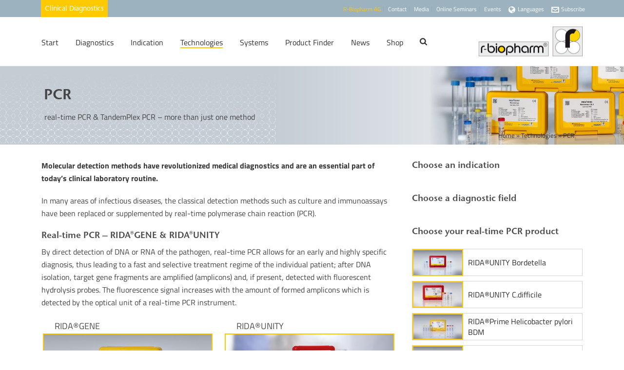

--- FILE ---
content_type: text/html; charset=UTF-8
request_url: https://clinical.r-biopharm.com/technologies/pcr/?_rt=NnwxfHJpZGHCrmdlbmUgc2Fycy1jb3YtMiB8MTY4MDM0NDM4Ng&_rt_nonce=1339c56ed0
body_size: 47286
content:
<!DOCTYPE html>
<html lang="en-US" >
<head>
		<meta charset="UTF-8" /><meta name="viewport" content="width=device-width, initial-scale=1.0, minimum-scale=1.0, maximum-scale=1.0, user-scalable=0" /><meta http-equiv="X-UA-Compatible" content="IE=edge,chrome=1" /><meta name="format-detection" content="telephone=no"><script type="text/javascript">var ajaxurl = "https://clinical.r-biopharm.com/wp-admin/admin-ajax.php";</script><meta name='robots' content='index, follow, max-image-preview:large, max-snippet:-1, max-video-preview:-1' />
	<style>img:is([sizes="auto" i], [sizes^="auto," i]) { contain-intrinsic-size: 3000px 1500px }</style>
	<link rel="alternate" hreflang="en-us" href="https://clinical.r-biopharm.com/technologies/pcr/" />
<link rel="alternate" hreflang="de-de" href="https://clinical.r-biopharm.com/de/technologien/qpcr/" />
<link rel="alternate" hreflang="fr-fr" href="https://clinical.r-biopharm.com/fr/technologies/pcr-en-temps-reel/" />
<link rel="alternate" hreflang="it-it" href="https://clinical.r-biopharm.com/it/tecnologie/real-time-pcr/" />
<link rel="alternate" hreflang="es-es" href="https://clinical.r-biopharm.com/es/tecnologias/pcr-en-tiempo-real/" />
<link rel="alternate" hreflang="nl-nl" href="https://clinical.r-biopharm.com/nl/technologieen/real-time-pcr/" />
<link rel="alternate" hreflang="x-default" href="https://clinical.r-biopharm.com/technologies/pcr/" />

		<style id="critical-path-css" type="text/css">
			body,html{width:100%;height:100%;margin:0;padding:0}.page-preloader{top:0;left:0;z-index:999;position:fixed;height:100%;width:100%;text-align:center}.preloader-preview-area{animation-delay:-.2s;top:50%;-ms-transform:translateY(100%);transform:translateY(100%);margin-top:10px;max-height:calc(50% - 20px);opacity:1;width:100%;text-align:center;position:absolute}.preloader-logo{max-width:90%;top:50%;-ms-transform:translateY(-100%);transform:translateY(-100%);margin:-10px auto 0 auto;max-height:calc(50% - 20px);opacity:1;position:relative}.ball-pulse>div{width:15px;height:15px;border-radius:100%;margin:2px;animation-fill-mode:both;display:inline-block;animation:ball-pulse .75s infinite cubic-bezier(.2,.68,.18,1.08)}.ball-pulse>div:nth-child(1){animation-delay:-.36s}.ball-pulse>div:nth-child(2){animation-delay:-.24s}.ball-pulse>div:nth-child(3){animation-delay:-.12s}@keyframes ball-pulse{0%{transform:scale(1);opacity:1}45%{transform:scale(.1);opacity:.7}80%{transform:scale(1);opacity:1}}.ball-clip-rotate-pulse{position:relative;-ms-transform:translateY(-15px) translateX(-10px);transform:translateY(-15px) translateX(-10px);display:inline-block}.ball-clip-rotate-pulse>div{animation-fill-mode:both;position:absolute;top:0;left:0;border-radius:100%}.ball-clip-rotate-pulse>div:first-child{height:36px;width:36px;top:7px;left:-7px;animation:ball-clip-rotate-pulse-scale 1s 0s cubic-bezier(.09,.57,.49,.9) infinite}.ball-clip-rotate-pulse>div:last-child{position:absolute;width:50px;height:50px;left:-16px;top:-2px;background:0 0;border:2px solid;animation:ball-clip-rotate-pulse-rotate 1s 0s cubic-bezier(.09,.57,.49,.9) infinite;animation-duration:1s}@keyframes ball-clip-rotate-pulse-rotate{0%{transform:rotate(0) scale(1)}50%{transform:rotate(180deg) scale(.6)}100%{transform:rotate(360deg) scale(1)}}@keyframes ball-clip-rotate-pulse-scale{30%{transform:scale(.3)}100%{transform:scale(1)}}@keyframes square-spin{25%{transform:perspective(100px) rotateX(180deg) rotateY(0)}50%{transform:perspective(100px) rotateX(180deg) rotateY(180deg)}75%{transform:perspective(100px) rotateX(0) rotateY(180deg)}100%{transform:perspective(100px) rotateX(0) rotateY(0)}}.square-spin{display:inline-block}.square-spin>div{animation-fill-mode:both;width:50px;height:50px;animation:square-spin 3s 0s cubic-bezier(.09,.57,.49,.9) infinite}.cube-transition{position:relative;-ms-transform:translate(-25px,-25px);transform:translate(-25px,-25px);display:inline-block}.cube-transition>div{animation-fill-mode:both;width:15px;height:15px;position:absolute;top:-5px;left:-5px;animation:cube-transition 1.6s 0s infinite ease-in-out}.cube-transition>div:last-child{animation-delay:-.8s}@keyframes cube-transition{25%{transform:translateX(50px) scale(.5) rotate(-90deg)}50%{transform:translate(50px,50px) rotate(-180deg)}75%{transform:translateY(50px) scale(.5) rotate(-270deg)}100%{transform:rotate(-360deg)}}.ball-scale>div{border-radius:100%;margin:2px;animation-fill-mode:both;display:inline-block;height:60px;width:60px;animation:ball-scale 1s 0s ease-in-out infinite}@keyframes ball-scale{0%{transform:scale(0)}100%{transform:scale(1);opacity:0}}.line-scale>div{animation-fill-mode:both;display:inline-block;width:5px;height:50px;border-radius:2px;margin:2px}.line-scale>div:nth-child(1){animation:line-scale 1s -.5s infinite cubic-bezier(.2,.68,.18,1.08)}.line-scale>div:nth-child(2){animation:line-scale 1s -.4s infinite cubic-bezier(.2,.68,.18,1.08)}.line-scale>div:nth-child(3){animation:line-scale 1s -.3s infinite cubic-bezier(.2,.68,.18,1.08)}.line-scale>div:nth-child(4){animation:line-scale 1s -.2s infinite cubic-bezier(.2,.68,.18,1.08)}.line-scale>div:nth-child(5){animation:line-scale 1s -.1s infinite cubic-bezier(.2,.68,.18,1.08)}@keyframes line-scale{0%{transform:scaley(1)}50%{transform:scaley(.4)}100%{transform:scaley(1)}}.ball-scale-multiple{position:relative;-ms-transform:translateY(30px);transform:translateY(30px);display:inline-block}.ball-scale-multiple>div{border-radius:100%;animation-fill-mode:both;margin:2px;position:absolute;left:-30px;top:0;opacity:0;margin:0;width:50px;height:50px;animation:ball-scale-multiple 1s 0s linear infinite}.ball-scale-multiple>div:nth-child(2){animation-delay:-.2s}.ball-scale-multiple>div:nth-child(3){animation-delay:-.2s}@keyframes ball-scale-multiple{0%{transform:scale(0);opacity:0}5%{opacity:1}100%{transform:scale(1);opacity:0}}.ball-pulse-sync{display:inline-block}.ball-pulse-sync>div{width:15px;height:15px;border-radius:100%;margin:2px;animation-fill-mode:both;display:inline-block}.ball-pulse-sync>div:nth-child(1){animation:ball-pulse-sync .6s -.21s infinite ease-in-out}.ball-pulse-sync>div:nth-child(2){animation:ball-pulse-sync .6s -.14s infinite ease-in-out}.ball-pulse-sync>div:nth-child(3){animation:ball-pulse-sync .6s -70ms infinite ease-in-out}@keyframes ball-pulse-sync{33%{transform:translateY(10px)}66%{transform:translateY(-10px)}100%{transform:translateY(0)}}.transparent-circle{display:inline-block;border-top:.5em solid rgba(255,255,255,.2);border-right:.5em solid rgba(255,255,255,.2);border-bottom:.5em solid rgba(255,255,255,.2);border-left:.5em solid #fff;transform:translateZ(0);animation:transparent-circle 1.1s infinite linear;width:50px;height:50px;border-radius:50%}.transparent-circle:after{border-radius:50%;width:10em;height:10em}@keyframes transparent-circle{0%{transform:rotate(0)}100%{transform:rotate(360deg)}}.ball-spin-fade-loader{position:relative;top:-10px;left:-10px;display:inline-block}.ball-spin-fade-loader>div{width:15px;height:15px;border-radius:100%;margin:2px;animation-fill-mode:both;position:absolute;animation:ball-spin-fade-loader 1s infinite linear}.ball-spin-fade-loader>div:nth-child(1){top:25px;left:0;animation-delay:-.84s;-webkit-animation-delay:-.84s}.ball-spin-fade-loader>div:nth-child(2){top:17.05px;left:17.05px;animation-delay:-.72s;-webkit-animation-delay:-.72s}.ball-spin-fade-loader>div:nth-child(3){top:0;left:25px;animation-delay:-.6s;-webkit-animation-delay:-.6s}.ball-spin-fade-loader>div:nth-child(4){top:-17.05px;left:17.05px;animation-delay:-.48s;-webkit-animation-delay:-.48s}.ball-spin-fade-loader>div:nth-child(5){top:-25px;left:0;animation-delay:-.36s;-webkit-animation-delay:-.36s}.ball-spin-fade-loader>div:nth-child(6){top:-17.05px;left:-17.05px;animation-delay:-.24s;-webkit-animation-delay:-.24s}.ball-spin-fade-loader>div:nth-child(7){top:0;left:-25px;animation-delay:-.12s;-webkit-animation-delay:-.12s}.ball-spin-fade-loader>div:nth-child(8){top:17.05px;left:-17.05px;animation-delay:0s;-webkit-animation-delay:0s}@keyframes ball-spin-fade-loader{50%{opacity:.3;transform:scale(.4)}100%{opacity:1;transform:scale(1)}}		</style>

		
	<!-- This site is optimized with the Yoast SEO plugin v26.7 - https://yoast.com/wordpress/plugins/seo/ -->
	<title>real-time PCR &amp; TandemPlex PCR – more than just one method</title>
	<meta name="description" content="Discover our PCR &amp; TandemPlex PCR kits for real-time infection diagnostics with more than just one method." />
	<link rel="canonical" href="https://clinical.r-biopharm.com/technologies/pcr/" />
	<meta property="og:locale" content="en_US" />
	<meta property="og:type" content="article" />
	<meta property="og:title" content="real-time PCR &amp; TandemPlex PCR – more than just one method" />
	<meta property="og:description" content="Discover our PCR &amp; TandemPlex PCR kits for real-time infection diagnostics with more than just one method." />
	<meta property="og:url" content="https://clinical.r-biopharm.com/technologies/pcr/" />
	<meta property="og:site_name" content="Clinical Diagnostics" />
	<meta property="article:modified_time" content="2024-04-25T07:45:16+00:00" />
	<meta name="twitter:label1" content="Est. reading time" />
	<meta name="twitter:data1" content="3 minutes" />
	<script type="application/ld+json" class="yoast-schema-graph">{"@context":"https://schema.org","@graph":[{"@type":"WebPage","@id":"https://clinical.r-biopharm.com/technologies/pcr/","url":"https://clinical.r-biopharm.com/technologies/pcr/","name":"real-time PCR & TandemPlex PCR – more than just one method","isPartOf":{"@id":"https://clinical.r-biopharm.com/fr/#website"},"datePublished":"2016-08-16T09:29:14+00:00","dateModified":"2024-04-25T07:45:16+00:00","description":"Discover our PCR & TandemPlex PCR kits for real-time infection diagnostics with more than just one method.","breadcrumb":{"@id":"https://clinical.r-biopharm.com/technologies/pcr/#breadcrumb"},"inLanguage":"en-US","potentialAction":[{"@type":"ReadAction","target":["https://clinical.r-biopharm.com/technologies/pcr/"]}]},{"@type":"BreadcrumbList","@id":"https://clinical.r-biopharm.com/technologies/pcr/#breadcrumb","itemListElement":[{"@type":"ListItem","position":1,"name":"Home","item":"https://clinical.r-biopharm.com/"},{"@type":"ListItem","position":2,"name":"Technologies","item":"https://clinical.r-biopharm.com/technologies/"},{"@type":"ListItem","position":3,"name":"PCR"}]},{"@type":"WebSite","@id":"https://clinical.r-biopharm.com/fr/#website","url":"https://clinical.r-biopharm.com/fr/","name":"Clinical Diagnostics","description":"A Division of the R-Biopharm Group","potentialAction":[{"@type":"SearchAction","target":{"@type":"EntryPoint","urlTemplate":"https://clinical.r-biopharm.com/fr/?s={search_term_string}"},"query-input":{"@type":"PropertyValueSpecification","valueRequired":true,"valueName":"search_term_string"}}],"inLanguage":"en-US"}]}</script>
	<!-- / Yoast SEO plugin. -->


<link rel='dns-prefetch' href='//js.hs-scripts.com' />
<link rel='dns-prefetch' href='//maps.googleapis.com' />
<link rel="alternate" type="application/rss+xml" title="Clinical Diagnostics &raquo; Feed" href="https://clinical.r-biopharm.com/feed/" />

<link rel="shortcut icon" href="https://food.r-biopharm.com/wp-content/uploads/2018/02/favicon.ico"  />
<script type="text/javascript">window.abb = {};php = {};window.PHP = {};PHP.ajax = "https://clinical.r-biopharm.com/wp-admin/admin-ajax.php";PHP.wp_p_id = "1517";var mk_header_parallax, mk_banner_parallax, mk_page_parallax, mk_footer_parallax, mk_body_parallax;var mk_images_dir = "https://clinical.r-biopharm.com/wp-content/themes/jupiter/assets/images",mk_theme_js_path = "https://clinical.r-biopharm.com/wp-content/themes/jupiter/assets/js",mk_theme_dir = "https://clinical.r-biopharm.com/wp-content/themes/jupiter",mk_captcha_placeholder = "Enter Captcha",mk_captcha_invalid_txt = "Invalid. Try again.",mk_captcha_correct_txt = "Captcha correct.",mk_responsive_nav_width = 1140,mk_vertical_header_back = "Back",mk_vertical_header_anim = "1",mk_check_rtl = true,mk_grid_width = 1140,mk_ajax_search_option = "fullscreen_search",mk_preloader_bg_color = "#ffffff",mk_accent_color = "#fdca00",mk_go_to_top =  "true",mk_smooth_scroll =  "true",mk_show_background_video =  "true",mk_preloader_bar_color = "#fdca00",mk_preloader_logo = "";var mk_header_parallax = false,mk_banner_parallax = false,mk_footer_parallax = false,mk_body_parallax = false,mk_no_more_posts = "No More Posts",mk_typekit_id   = "",mk_google_fonts = [],mk_global_lazyload = true;</script><link rel='stylesheet' id='wp-block-library-css' href='https://clinical.r-biopharm.com/wp-includes/css/dist/block-library/style.min.css?ver=6.8.3' type='text/css' media='all' />
<style id='wp-block-library-theme-inline-css' type='text/css'>
.wp-block-audio :where(figcaption){color:#555;font-size:13px;text-align:center}.is-dark-theme .wp-block-audio :where(figcaption){color:#ffffffa6}.wp-block-audio{margin:0 0 1em}.wp-block-code{border:1px solid #ccc;border-radius:4px;font-family:Menlo,Consolas,monaco,monospace;padding:.8em 1em}.wp-block-embed :where(figcaption){color:#555;font-size:13px;text-align:center}.is-dark-theme .wp-block-embed :where(figcaption){color:#ffffffa6}.wp-block-embed{margin:0 0 1em}.blocks-gallery-caption{color:#555;font-size:13px;text-align:center}.is-dark-theme .blocks-gallery-caption{color:#ffffffa6}:root :where(.wp-block-image figcaption){color:#555;font-size:13px;text-align:center}.is-dark-theme :root :where(.wp-block-image figcaption){color:#ffffffa6}.wp-block-image{margin:0 0 1em}.wp-block-pullquote{border-bottom:4px solid;border-top:4px solid;color:currentColor;margin-bottom:1.75em}.wp-block-pullquote cite,.wp-block-pullquote footer,.wp-block-pullquote__citation{color:currentColor;font-size:.8125em;font-style:normal;text-transform:uppercase}.wp-block-quote{border-left:.25em solid;margin:0 0 1.75em;padding-left:1em}.wp-block-quote cite,.wp-block-quote footer{color:currentColor;font-size:.8125em;font-style:normal;position:relative}.wp-block-quote:where(.has-text-align-right){border-left:none;border-right:.25em solid;padding-left:0;padding-right:1em}.wp-block-quote:where(.has-text-align-center){border:none;padding-left:0}.wp-block-quote.is-large,.wp-block-quote.is-style-large,.wp-block-quote:where(.is-style-plain){border:none}.wp-block-search .wp-block-search__label{font-weight:700}.wp-block-search__button{border:1px solid #ccc;padding:.375em .625em}:where(.wp-block-group.has-background){padding:1.25em 2.375em}.wp-block-separator.has-css-opacity{opacity:.4}.wp-block-separator{border:none;border-bottom:2px solid;margin-left:auto;margin-right:auto}.wp-block-separator.has-alpha-channel-opacity{opacity:1}.wp-block-separator:not(.is-style-wide):not(.is-style-dots){width:100px}.wp-block-separator.has-background:not(.is-style-dots){border-bottom:none;height:1px}.wp-block-separator.has-background:not(.is-style-wide):not(.is-style-dots){height:2px}.wp-block-table{margin:0 0 1em}.wp-block-table td,.wp-block-table th{word-break:normal}.wp-block-table :where(figcaption){color:#555;font-size:13px;text-align:center}.is-dark-theme .wp-block-table :where(figcaption){color:#ffffffa6}.wp-block-video :where(figcaption){color:#555;font-size:13px;text-align:center}.is-dark-theme .wp-block-video :where(figcaption){color:#ffffffa6}.wp-block-video{margin:0 0 1em}:root :where(.wp-block-template-part.has-background){margin-bottom:0;margin-top:0;padding:1.25em 2.375em}
</style>
<style id='classic-theme-styles-inline-css' type='text/css'>
/*! This file is auto-generated */
.wp-block-button__link{color:#fff;background-color:#32373c;border-radius:9999px;box-shadow:none;text-decoration:none;padding:calc(.667em + 2px) calc(1.333em + 2px);font-size:1.125em}.wp-block-file__button{background:#32373c;color:#fff;text-decoration:none}
</style>
<style id='global-styles-inline-css' type='text/css'>
:root{--wp--preset--aspect-ratio--square: 1;--wp--preset--aspect-ratio--4-3: 4/3;--wp--preset--aspect-ratio--3-4: 3/4;--wp--preset--aspect-ratio--3-2: 3/2;--wp--preset--aspect-ratio--2-3: 2/3;--wp--preset--aspect-ratio--16-9: 16/9;--wp--preset--aspect-ratio--9-16: 9/16;--wp--preset--color--black: #000000;--wp--preset--color--cyan-bluish-gray: #abb8c3;--wp--preset--color--white: #ffffff;--wp--preset--color--pale-pink: #f78da7;--wp--preset--color--vivid-red: #cf2e2e;--wp--preset--color--luminous-vivid-orange: #ff6900;--wp--preset--color--luminous-vivid-amber: #fcb900;--wp--preset--color--light-green-cyan: #7bdcb5;--wp--preset--color--vivid-green-cyan: #00d084;--wp--preset--color--pale-cyan-blue: #8ed1fc;--wp--preset--color--vivid-cyan-blue: #0693e3;--wp--preset--color--vivid-purple: #9b51e0;--wp--preset--gradient--vivid-cyan-blue-to-vivid-purple: linear-gradient(135deg,rgba(6,147,227,1) 0%,rgb(155,81,224) 100%);--wp--preset--gradient--light-green-cyan-to-vivid-green-cyan: linear-gradient(135deg,rgb(122,220,180) 0%,rgb(0,208,130) 100%);--wp--preset--gradient--luminous-vivid-amber-to-luminous-vivid-orange: linear-gradient(135deg,rgba(252,185,0,1) 0%,rgba(255,105,0,1) 100%);--wp--preset--gradient--luminous-vivid-orange-to-vivid-red: linear-gradient(135deg,rgba(255,105,0,1) 0%,rgb(207,46,46) 100%);--wp--preset--gradient--very-light-gray-to-cyan-bluish-gray: linear-gradient(135deg,rgb(238,238,238) 0%,rgb(169,184,195) 100%);--wp--preset--gradient--cool-to-warm-spectrum: linear-gradient(135deg,rgb(74,234,220) 0%,rgb(151,120,209) 20%,rgb(207,42,186) 40%,rgb(238,44,130) 60%,rgb(251,105,98) 80%,rgb(254,248,76) 100%);--wp--preset--gradient--blush-light-purple: linear-gradient(135deg,rgb(255,206,236) 0%,rgb(152,150,240) 100%);--wp--preset--gradient--blush-bordeaux: linear-gradient(135deg,rgb(254,205,165) 0%,rgb(254,45,45) 50%,rgb(107,0,62) 100%);--wp--preset--gradient--luminous-dusk: linear-gradient(135deg,rgb(255,203,112) 0%,rgb(199,81,192) 50%,rgb(65,88,208) 100%);--wp--preset--gradient--pale-ocean: linear-gradient(135deg,rgb(255,245,203) 0%,rgb(182,227,212) 50%,rgb(51,167,181) 100%);--wp--preset--gradient--electric-grass: linear-gradient(135deg,rgb(202,248,128) 0%,rgb(113,206,126) 100%);--wp--preset--gradient--midnight: linear-gradient(135deg,rgb(2,3,129) 0%,rgb(40,116,252) 100%);--wp--preset--font-size--small: 13px;--wp--preset--font-size--medium: 20px;--wp--preset--font-size--large: 36px;--wp--preset--font-size--x-large: 42px;--wp--preset--spacing--20: 0.44rem;--wp--preset--spacing--30: 0.67rem;--wp--preset--spacing--40: 1rem;--wp--preset--spacing--50: 1.5rem;--wp--preset--spacing--60: 2.25rem;--wp--preset--spacing--70: 3.38rem;--wp--preset--spacing--80: 5.06rem;--wp--preset--shadow--natural: 6px 6px 9px rgba(0, 0, 0, 0.2);--wp--preset--shadow--deep: 12px 12px 50px rgba(0, 0, 0, 0.4);--wp--preset--shadow--sharp: 6px 6px 0px rgba(0, 0, 0, 0.2);--wp--preset--shadow--outlined: 6px 6px 0px -3px rgba(255, 255, 255, 1), 6px 6px rgba(0, 0, 0, 1);--wp--preset--shadow--crisp: 6px 6px 0px rgba(0, 0, 0, 1);}:where(.is-layout-flex){gap: 0.5em;}:where(.is-layout-grid){gap: 0.5em;}body .is-layout-flex{display: flex;}.is-layout-flex{flex-wrap: wrap;align-items: center;}.is-layout-flex > :is(*, div){margin: 0;}body .is-layout-grid{display: grid;}.is-layout-grid > :is(*, div){margin: 0;}:where(.wp-block-columns.is-layout-flex){gap: 2em;}:where(.wp-block-columns.is-layout-grid){gap: 2em;}:where(.wp-block-post-template.is-layout-flex){gap: 1.25em;}:where(.wp-block-post-template.is-layout-grid){gap: 1.25em;}.has-black-color{color: var(--wp--preset--color--black) !important;}.has-cyan-bluish-gray-color{color: var(--wp--preset--color--cyan-bluish-gray) !important;}.has-white-color{color: var(--wp--preset--color--white) !important;}.has-pale-pink-color{color: var(--wp--preset--color--pale-pink) !important;}.has-vivid-red-color{color: var(--wp--preset--color--vivid-red) !important;}.has-luminous-vivid-orange-color{color: var(--wp--preset--color--luminous-vivid-orange) !important;}.has-luminous-vivid-amber-color{color: var(--wp--preset--color--luminous-vivid-amber) !important;}.has-light-green-cyan-color{color: var(--wp--preset--color--light-green-cyan) !important;}.has-vivid-green-cyan-color{color: var(--wp--preset--color--vivid-green-cyan) !important;}.has-pale-cyan-blue-color{color: var(--wp--preset--color--pale-cyan-blue) !important;}.has-vivid-cyan-blue-color{color: var(--wp--preset--color--vivid-cyan-blue) !important;}.has-vivid-purple-color{color: var(--wp--preset--color--vivid-purple) !important;}.has-black-background-color{background-color: var(--wp--preset--color--black) !important;}.has-cyan-bluish-gray-background-color{background-color: var(--wp--preset--color--cyan-bluish-gray) !important;}.has-white-background-color{background-color: var(--wp--preset--color--white) !important;}.has-pale-pink-background-color{background-color: var(--wp--preset--color--pale-pink) !important;}.has-vivid-red-background-color{background-color: var(--wp--preset--color--vivid-red) !important;}.has-luminous-vivid-orange-background-color{background-color: var(--wp--preset--color--luminous-vivid-orange) !important;}.has-luminous-vivid-amber-background-color{background-color: var(--wp--preset--color--luminous-vivid-amber) !important;}.has-light-green-cyan-background-color{background-color: var(--wp--preset--color--light-green-cyan) !important;}.has-vivid-green-cyan-background-color{background-color: var(--wp--preset--color--vivid-green-cyan) !important;}.has-pale-cyan-blue-background-color{background-color: var(--wp--preset--color--pale-cyan-blue) !important;}.has-vivid-cyan-blue-background-color{background-color: var(--wp--preset--color--vivid-cyan-blue) !important;}.has-vivid-purple-background-color{background-color: var(--wp--preset--color--vivid-purple) !important;}.has-black-border-color{border-color: var(--wp--preset--color--black) !important;}.has-cyan-bluish-gray-border-color{border-color: var(--wp--preset--color--cyan-bluish-gray) !important;}.has-white-border-color{border-color: var(--wp--preset--color--white) !important;}.has-pale-pink-border-color{border-color: var(--wp--preset--color--pale-pink) !important;}.has-vivid-red-border-color{border-color: var(--wp--preset--color--vivid-red) !important;}.has-luminous-vivid-orange-border-color{border-color: var(--wp--preset--color--luminous-vivid-orange) !important;}.has-luminous-vivid-amber-border-color{border-color: var(--wp--preset--color--luminous-vivid-amber) !important;}.has-light-green-cyan-border-color{border-color: var(--wp--preset--color--light-green-cyan) !important;}.has-vivid-green-cyan-border-color{border-color: var(--wp--preset--color--vivid-green-cyan) !important;}.has-pale-cyan-blue-border-color{border-color: var(--wp--preset--color--pale-cyan-blue) !important;}.has-vivid-cyan-blue-border-color{border-color: var(--wp--preset--color--vivid-cyan-blue) !important;}.has-vivid-purple-border-color{border-color: var(--wp--preset--color--vivid-purple) !important;}.has-vivid-cyan-blue-to-vivid-purple-gradient-background{background: var(--wp--preset--gradient--vivid-cyan-blue-to-vivid-purple) !important;}.has-light-green-cyan-to-vivid-green-cyan-gradient-background{background: var(--wp--preset--gradient--light-green-cyan-to-vivid-green-cyan) !important;}.has-luminous-vivid-amber-to-luminous-vivid-orange-gradient-background{background: var(--wp--preset--gradient--luminous-vivid-amber-to-luminous-vivid-orange) !important;}.has-luminous-vivid-orange-to-vivid-red-gradient-background{background: var(--wp--preset--gradient--luminous-vivid-orange-to-vivid-red) !important;}.has-very-light-gray-to-cyan-bluish-gray-gradient-background{background: var(--wp--preset--gradient--very-light-gray-to-cyan-bluish-gray) !important;}.has-cool-to-warm-spectrum-gradient-background{background: var(--wp--preset--gradient--cool-to-warm-spectrum) !important;}.has-blush-light-purple-gradient-background{background: var(--wp--preset--gradient--blush-light-purple) !important;}.has-blush-bordeaux-gradient-background{background: var(--wp--preset--gradient--blush-bordeaux) !important;}.has-luminous-dusk-gradient-background{background: var(--wp--preset--gradient--luminous-dusk) !important;}.has-pale-ocean-gradient-background{background: var(--wp--preset--gradient--pale-ocean) !important;}.has-electric-grass-gradient-background{background: var(--wp--preset--gradient--electric-grass) !important;}.has-midnight-gradient-background{background: var(--wp--preset--gradient--midnight) !important;}.has-small-font-size{font-size: var(--wp--preset--font-size--small) !important;}.has-medium-font-size{font-size: var(--wp--preset--font-size--medium) !important;}.has-large-font-size{font-size: var(--wp--preset--font-size--large) !important;}.has-x-large-font-size{font-size: var(--wp--preset--font-size--x-large) !important;}
:where(.wp-block-post-template.is-layout-flex){gap: 1.25em;}:where(.wp-block-post-template.is-layout-grid){gap: 1.25em;}
:where(.wp-block-columns.is-layout-flex){gap: 2em;}:where(.wp-block-columns.is-layout-grid){gap: 2em;}
:root :where(.wp-block-pullquote){font-size: 1.5em;line-height: 1.6;}
</style>
<link rel='stylesheet' id='contact-form-7-css' href='https://clinical.r-biopharm.com/wp-content/plugins/contact-form-7/includes/css/styles.css?ver=6.1.4' type='text/css' media='all' />
<link rel='stylesheet' id='wp-easy-events-css' href='https://clinical.r-biopharm.com/wp-content/plugins/wp-easy-events/public/css/wp-easy-events-public.css?ver=1.0.0' type='text/css' media='all' />
<link rel='stylesheet' id='wpml-legacy-dropdown-0-css' href='https://clinical.r-biopharm.com/wp-content/plugins/sitepress-multilingual-cms/templates/language-switchers/legacy-dropdown/style.min.css?ver=1' type='text/css' media='all' />
<style id='wpml-legacy-dropdown-0-inline-css' type='text/css'>
.wpml-ls-statics-shortcode_actions{background-color:#eeeeee;}.wpml-ls-statics-shortcode_actions, .wpml-ls-statics-shortcode_actions .wpml-ls-sub-menu, .wpml-ls-statics-shortcode_actions a {border-color:#cdcdcd;}.wpml-ls-statics-shortcode_actions a, .wpml-ls-statics-shortcode_actions .wpml-ls-sub-menu a, .wpml-ls-statics-shortcode_actions .wpml-ls-sub-menu a:link, .wpml-ls-statics-shortcode_actions li:not(.wpml-ls-current-language) .wpml-ls-link, .wpml-ls-statics-shortcode_actions li:not(.wpml-ls-current-language) .wpml-ls-link:link {color:#444444;background-color:#ffffff;}.wpml-ls-statics-shortcode_actions .wpml-ls-sub-menu a:hover,.wpml-ls-statics-shortcode_actions .wpml-ls-sub-menu a:focus, .wpml-ls-statics-shortcode_actions .wpml-ls-sub-menu a:link:hover, .wpml-ls-statics-shortcode_actions .wpml-ls-sub-menu a:link:focus {color:#000000;background-color:#eeeeee;}.wpml-ls-statics-shortcode_actions .wpml-ls-current-language > a {color:#444444;background-color:#ffffff;}.wpml-ls-statics-shortcode_actions .wpml-ls-current-language:hover>a, .wpml-ls-statics-shortcode_actions .wpml-ls-current-language>a:focus {color:#000000;background-color:#eeeeee;}
</style>
<link rel='stylesheet' id='theme-styles-css' href='https://clinical.r-biopharm.com/wp-content/themes/jupiter/assets/stylesheet/min/full-styles.6.12.3.css?ver=1768225679' type='text/css' media='all' />
<style id='theme-styles-inline-css' type='text/css'>

			#wpadminbar {
				-webkit-backface-visibility: hidden;
				backface-visibility: hidden;
				-webkit-perspective: 1000;
				-ms-perspective: 1000;
				perspective: 1000;
				-webkit-transform: translateZ(0px);
				-ms-transform: translateZ(0px);
				transform: translateZ(0px);
			}
			@media screen and (max-width: 600px) {
				#wpadminbar {
					position: fixed !important;
				}
			}
		
body { transform:unset;background-color:#fff; } .hb-custom-header #mk-page-introduce, .mk-header { transform:unset;background-color:#f7f7f7;background-image:url(https://clinical.r-biopharm.com/wp-content/uploads/2024/04/2024-04_website-banner_klinik_gelbe_boxen-scaled.jpg); } .hb-custom-header > div, .mk-header-bg { transform:unset;background-color:#fff; } .mk-classic-nav-bg { transform:unset;background-color:#fff; } .master-holder-bg { transform:unset;background-color:#ffffff; } #mk-footer { transform:unset;background-color:#9cb2bf; } #mk-boxed-layout { -webkit-box-shadow:0 0 0px rgba(0, 0, 0, 0); -moz-box-shadow:0 0 0px rgba(0, 0, 0, 0); box-shadow:0 0 0px rgba(0, 0, 0, 0); } .mk-news-tab .mk-tabs-tabs .is-active a, .mk-fancy-title.pattern-style span, .mk-fancy-title.pattern-style.color-gradient span:after, .page-bg-color { background-color:#ffffff; } .page-title { font-size:30px; color:; text-transform:none; font-weight:400; letter-spacing:0px; } .page-subtitle { font-size:16px; line-height:100%; color:; font-size:16px; text-transform:none; } .header-style-1 .mk-header-padding-wrapper, .header-style-2 .mk-header-padding-wrapper, .header-style-3 .mk-header-padding-wrapper { padding-top:136px; } .mk-process-steps[max-width~="950px"] ul::before { display:none !important; } .mk-process-steps[max-width~="950px"] li { margin-bottom:30px !important; width:100% !important; text-align:center; } .mk-event-countdown-ul[max-width~="750px"] li { width:90%; display:block; margin:0 auto 15px; } @font-face { font-family:'star'; src:url('https://clinical.r-biopharm.com/wp-content/themes/jupiter/assets/stylesheet/fonts/star/font.eot'); src:url('https://clinical.r-biopharm.com/wp-content/themes/jupiter/assets/stylesheet/fonts/star/font.eot?#iefix') format('embedded-opentype'), url('https://clinical.r-biopharm.com/wp-content/themes/jupiter/assets/stylesheet/fonts/star/font.woff') format('woff'), url('https://clinical.r-biopharm.com/wp-content/themes/jupiter/assets/stylesheet/fonts/star/font.ttf') format('truetype'), url('https://clinical.r-biopharm.com/wp-content/themes/jupiter/assets/stylesheet/fonts/star/font.svg#star') format('svg'); font-weight:normal; font-style:normal; } @font-face { font-family:'WooCommerce'; src:url('https://clinical.r-biopharm.com/wp-content/themes/jupiter/assets/stylesheet/fonts/woocommerce/font.eot'); src:url('https://clinical.r-biopharm.com/wp-content/themes/jupiter/assets/stylesheet/fonts/woocommerce/font.eot?#iefix') format('embedded-opentype'), url('https://clinical.r-biopharm.com/wp-content/themes/jupiter/assets/stylesheet/fonts/woocommerce/font.woff') format('woff'), url('https://clinical.r-biopharm.com/wp-content/themes/jupiter/assets/stylesheet/fonts/woocommerce/font.ttf') format('truetype'), url('https://clinical.r-biopharm.com/wp-content/themes/jupiter/assets/stylesheet/fonts/woocommerce/font.svg#WooCommerce') format('svg'); font-weight:normal; font-style:normal; }.mk-fullscreen-search-overlay { background-color:rgba(146, 164, 171, 0.90); } .mk-fullscreen-search-overlay .mk-fullscreen-search-wrapper p { text-transform:none; font-size:24px; } .mk-fullscreen-search-overlay .mk-fullscreen-search-wrapper #mk-fullscreen-searchform #mk-fullscreen-search-input { width:600px; box-shadow:0 3px 0 0 rgba(255, 255, 255, 0); border:0; text-align:center; font-size:26px; padding:20px; color:#ffffff; transition:all 0.3s ease-in; } @media (min-width:850px) { .page-id-385 ul.product_facets li { width:48%; display:inline-block; } .page-id-385 ul.product_facets li:nth-child(even) { float:right; } } body.single-products .mk-header { background-image:url('https://clinical.r-biopharm.com/wp-content/uploads/technologies-bannergrafik.jpg'); }
</style>
<link rel='stylesheet' id='mkhb-render-css' href='https://clinical.r-biopharm.com/wp-content/themes/jupiter/header-builder/includes/assets/css/mkhb-render.css?ver=6.12.3' type='text/css' media='all' />
<link rel='stylesheet' id='mkhb-row-css' href='https://clinical.r-biopharm.com/wp-content/themes/jupiter/header-builder/includes/assets/css/mkhb-row.css?ver=6.12.3' type='text/css' media='all' />
<link rel='stylesheet' id='mkhb-column-css' href='https://clinical.r-biopharm.com/wp-content/themes/jupiter/header-builder/includes/assets/css/mkhb-column.css?ver=6.12.3' type='text/css' media='all' />
<link rel='stylesheet' id='tablepress-default-css' href='https://clinical.r-biopharm.com/wp-content/tablepress-combined.min.css?ver=60' type='text/css' media='all' />
<link rel='stylesheet' id='borlabs-cookie-custom-css' href='https://clinical.r-biopharm.com/wp-content/cache/borlabs-cookie/1/borlabs-cookie-1-en.css?ver=3.3.23-42' type='text/css' media='all' />
<link rel='stylesheet' id='js_composer_front-css' href='https://clinical.r-biopharm.com/wp-content/plugins/js_composer_theme/assets/css/js_composer.min.css?ver=8.7.2.1' type='text/css' media='all' />
<link rel='stylesheet' id='theme-options-css' href='https://clinical.r-biopharm.com/wp-content/uploads/mk_assets/theme-options-production-1768225690.css?ver=1768225689' type='text/css' media='all' />
<link rel='stylesheet' id='jupiter-donut-shortcodes-css' href='https://clinical.r-biopharm.com/wp-content/plugins/jupiter-donut/assets/css/shortcodes-styles.min.css?ver=1.6.4' type='text/css' media='all' />
<link rel='stylesheet' id='mk-style-css' href='https://clinical.r-biopharm.com/wp-content/themes/clinical/style.css?ver=6.8.3' type='text/css' media='all' />
<script type="text/javascript" data-noptimize='' data-no-minify='' src="https://clinical.r-biopharm.com/wp-content/themes/jupiter/assets/js/plugins/wp-enqueue/webfontloader.js?ver=6.8.3" id="mk-webfontloader-js"></script>
<script type="text/javascript" id="mk-webfontloader-js-after">
/* <![CDATA[ */
WebFontConfig = {
	timeout: 2000
}

if ( mk_typekit_id.length > 0 ) {
	WebFontConfig.typekit = {
		id: mk_typekit_id
	}
}

if ( mk_google_fonts.length > 0 ) {
	WebFontConfig.google = {
		families:  mk_google_fonts
	}
}

if ( (mk_google_fonts.length > 0 || mk_typekit_id.length > 0) && navigator.userAgent.indexOf("Speed Insights") == -1) {
	WebFont.load( WebFontConfig );
}
		
/* ]]> */
</script>
<script type="text/javascript" src="https://clinical.r-biopharm.com/wp-includes/js/jquery/jquery.min.js?ver=3.7.1" id="jquery-core-js"></script>
<script type="text/javascript" src="https://clinical.r-biopharm.com/wp-includes/js/jquery/jquery-migrate.min.js?ver=3.4.1" id="jquery-migrate-js"></script>
<script type="text/javascript" src="https://clinical.r-biopharm.com/wp-content/plugins/wp-easy-events/public/js/wp-easy-events-public.js?ver=1.0.0" id="wp-easy-events-js"></script>
<script type="text/javascript" src="https://clinical.r-biopharm.com/wp-content/plugins/wp-easy-events/public/js/jquery.validate.min.js?ver=1.0.0" id="jquery-validate-js"></script>
<script type="text/javascript" src="https://maps.googleapis.com/maps/api/js?key=AIzaSyBNZJ-aDgAtJ49WNA_BO3ERUqZ-JzwcOwM&amp;ver=6.8.3" id="acf-gmaps-js"></script>
<script type="text/javascript" src="https://clinical.r-biopharm.com/wp-content/plugins/sitepress-multilingual-cms/templates/language-switchers/legacy-dropdown/script.min.js?ver=1" id="wpml-legacy-dropdown-0-js"></script>
<script data-no-optimize="1" data-no-minify="1" data-cfasync="false" type="text/javascript" src="https://clinical.r-biopharm.com/wp-content/cache/borlabs-cookie/1/borlabs-cookie-config-en.json.js?ver=3.3.23-43" id="borlabs-cookie-config-js"></script>
<script data-no-optimize="1" data-no-minify="1" data-cfasync="false" type="text/javascript" src="https://clinical.r-biopharm.com/wp-content/plugins/borlabs-cookie/assets/javascript/borlabs-cookie-prioritize.min.js?ver=3.3.23" id="borlabs-cookie-prioritize-js"></script>
<script></script><link rel="https://api.w.org/" href="https://clinical.r-biopharm.com/wp-json/" /><link rel="alternate" title="JSON" type="application/json" href="https://clinical.r-biopharm.com/wp-json/wp/v2/pages/1517" /><link rel="EditURI" type="application/rsd+xml" title="RSD" href="https://clinical.r-biopharm.com/xmlrpc.php?rsd" />
<meta name="generator" content="WordPress 6.8.3" />
<link rel='shortlink' href='https://clinical.r-biopharm.com/?p=1517' />
<link rel="alternate" title="oEmbed (JSON)" type="application/json+oembed" href="https://clinical.r-biopharm.com/wp-json/oembed/1.0/embed?url=https%3A%2F%2Fclinical.r-biopharm.com%2Ftechnologies%2Fpcr%2F" />
<link rel="alternate" title="oEmbed (XML)" type="text/xml+oembed" href="https://clinical.r-biopharm.com/wp-json/oembed/1.0/embed?url=https%3A%2F%2Fclinical.r-biopharm.com%2Ftechnologies%2Fpcr%2F&#038;format=xml" />
<!-- start Simple Custom CSS and JS -->
<style type="text/css">
.slick-footer, .slick-header, .slick-slider {
    background: #f7f7f7;
}

.kt-blocks-post-grid-item .entry-title a {
	font-family: Titillium Web;
	font-size: 16px;
}

/**
.mk-grid .theme-content {
  max-width: 1140;
}

.mk-grid.full-layout {
  width: 100%;
  max-width: initial;
}
**/

.kt-row-layout-inner {
  max-width: 1140px;
}

.mk-grid.full-layout .alignfull {
  width: 100%;
  max-width: initial;
}</style>
<!-- end Simple Custom CSS and JS -->
<!-- start Simple Custom CSS and JS -->
<style type="text/css">
.single-post #menu-item-36 a.menu-item-link:after, .single-post #menu-item-73670 a.menu-item-link:after, .single-post #menu-item-91820 a.menu-item-link:after, .single-post #menu-item-93257 a.menu-item-link:after, .single-post #menu-item-95643 a.menu-item-link:after, .single-post #menu-item-93234 a.menu-item-link:after {
-webkit-transform: scale(1,1);
-ms-transform: scale(1,1);
transform: scale(1,1);
filter: alpha(opacity=@opacity * 100);
-moz-opacity: 100;
-khtml-opacity: 100;
opacity: 100;
opacity: 1;
background-color: #fdca00;
color: #ffffff;
}</style>
<!-- end Simple Custom CSS and JS -->
<!-- start Simple Custom CSS and JS -->
<style type="text/css">
ul.product_facets li::before, #rbio-decision-tree-choices li:before {
  content: ""!important;
  width: 0!important;
  margin-left: 0!important;
  display: block!important;
}

.theme-content .mk-text-block ul, .product-text ul {
  margin-left: 0;
  list-style: none; /* Remove default bullets */
}

.theme-content .mk-text-block ul li::before, .product-text ul li::before  {
  content: "\25CF";  /* Add content: \2022 is the CSS Code/unicode for a bullet */
  color: #fdca00; /* Change the color */
  font-weight: bold; /* If you want it to be bold */
  display: inline-block; /* Needed to add space between the bullet and the text */ 
  width: 1em; /* Also needed for space (tweak if needed) */
  margin-left: -1em; /* Also needed for space (tweak if needed) */
}

.mk-list-styles ul li::before, .mk-list-styles ul li::before {
  content: "";  /* Add content: \2022 is the CSS Code/unicode for a bullet */
}</style>
<!-- end Simple Custom CSS and JS -->
<!-- start Simple Custom CSS and JS -->
<style type="text/css">
.single-post .mk-header {
    background-color: #f7f7f7;
    background-image: url(https://clinical.r-biopharm.com/wp-content/uploads/bannergrafik_news_.jpg);
}</style>
<!-- end Simple Custom CSS and JS -->
<!-- start Simple Custom CSS and JS -->
<style type="text/css">
.mk-header-toolbar-holder {
padding-left: 10px!important;
padding-right: 0!important;
  float:right;
}

.mk-header-toolbar-holder:lang(en):after  {
    content: "Clinical Diagnostics";
    position: absolute;
    background: #fdca00;
    color: #fff;
    padding: 5px 8px;
    font-family: 'Stone Sans ITC W01 Medium';
    font-size: 14px;
    left: 14px;
    top: -5px;
    height: 40px;
}

.mk-header-toolbar-holder:lang(de):after {
    content: "Klinische Diagnostik";
    position: absolute;
    background: #fdca00;
    color: #fff;
    padding: 5px 8px;
    font-family: 'Stone Sans ITC W01 Medium';
    font-size: 14px;
    left: 14px;
    top: -5px;
    height: 40px;
}

@media handheld, only screen and (max-width: 780px) {
  .mk-header-toolbar-holder:lang(en):after {
    content: "Clinical Diagnostics";
    position: absolute;
    background: #fdca00;
    color: #fff;
    padding: 3px 5px;
    font-family: 'Stone Sans ITC W01 Medium';
    font-size: 10px;
    left: 14px;
    top: -22px;
    height: 30px;
}
  
  .mk-header-toolbar-holder:lang(de):after {
    content: "Klinische Diagnostik";
    position: absolute;
    background: #fdca00;
    color: #fff;
    padding: 3px 5px;
    font-family: 'Stone Sans ITC W01 Medium';
    font-size: 10px;
    left: 14px;
    top: -22px;
    height: 30px;
}
}</style>
<!-- end Simple Custom CSS and JS -->
<!-- start Simple Custom CSS and JS -->
<style type="text/css">
@import url("https://fast.fonts.net/t/1.css?apiType=css&projectid=12c31ddd-2ada-46a3-a7d5-a9105f827978");
    @font-face{
        font-family:"Stone Sans ITC W01 Medium";
        src:url("/Fonts/3b4991dd-1753-42dd-8b69-45d0780253f3.eot?#iefix");
        src:url("/Fonts/3b4991dd-1753-42dd-8b69-45d0780253f3.eot?#iefix") format("eot"),url("/Fonts/34f949f6-7f8e-4d9d-a42f-be3100591cba.woff2") format("woff2"),url("/Fonts/b935f06a-431b-421b-b06b-7d76f1de8fb0.woff") format("woff"),url("/Fonts/859f0c0e-c500-4ab3-a40c-7f4ca15258fe.ttf") format("truetype");
    }
    @font-face{
        font-family:"Stone Sans ITC W01 Medium It";
        src:url("/Fonts/8be554f5-53ee-4934-8e63-617a14d3eb70.eot?#iefix");
        src:url("/Fonts/8be554f5-53ee-4934-8e63-617a14d3eb70.eot?#iefix") format("eot"),url("/Fonts/38909deb-1fca-4ac9-89eb-b00d138344f7.woff2") format("woff2"),url("/Fonts/7a283adc-ec62-4d6d-aaae-d7dda0fcd4c8.woff") format("woff"),url("/Fonts/025a306e-9886-4d0e-ba58-a0bee76fe69e.ttf") format("truetype");
    }
    @font-face{
        font-family:"Stone Sans ITC W01 Semi Bold";
        src:url("/Fonts/73fcc80f-eb75-499d-9507-187f982b49e9.eot?#iefix");
        src:url("/Fonts/73fcc80f-eb75-499d-9507-187f982b49e9.eot?#iefix") format("eot"),url("/Fonts/8cbb8509-1c08-468c-ae9f-e9fcecfcd690.woff2") format("woff2"),url("/Fonts/3e0c8226-cb39-4873-b3b9-07c974fa08b5.woff") format("woff"),url("/Fonts/7b510c97-3711-4bd7-b2d7-2a745cfff1ae.ttf") format("truetype");
    }
    @font-face{
        font-family:"Stone Sans ITC W01 Semi Bold I";
        src:url("/Fonts/aa81ba04-5c24-4887-b3b8-69e2096db7f2.eot?#iefix");
        src:url("/Fonts/aa81ba04-5c24-4887-b3b8-69e2096db7f2.eot?#iefix") format("eot"),url("/Fonts/67ddaba4-d899-4ddc-ae50-080b9e7a0cf5.woff2") format("woff2"),url("/Fonts/56bb6bc7-6cca-4275-a959-82bd4f135aef.woff") format("woff"),url("/Fonts/4a3da05a-88af-4de1-8620-afd398fd32f0.ttf") format("truetype");
    }
    @font-face{
        font-family:"Stone Sans ITC W01 Bold";
        src:url("/Fonts/1b503790-75a4-40fb-b60a-808691d4cfdb.eot?#iefix");
        src:url("/Fonts/1b503790-75a4-40fb-b60a-808691d4cfdb.eot?#iefix") format("eot"),url("/Fonts/3ac03ace-1e84-45f0-9b09-def4d1f4b560.woff2") format("woff2"),url("/Fonts/b94288f1-4b9c-4028-b946-f4e99ea082f9.woff") format("woff"),url("/Fonts/322692b5-f9d3-411b-9294-2a238ebc21a3.ttf") format("truetype");
    }

/* titillium-web-regular - latin */
@font-face {
  font-family: 'Titillium Web';
  font-style: normal;
  font-weight: 400;
  src: url('/Fonts/titillium-web-v15-latin-regular.eot'); /* IE9 Compat Modes */
  src: local(''),
       url('/Fonts/titillium-web-v15-latin-regular.eot?#iefix') format('embedded-opentype'), /* IE6-IE8 */
       url('/Fonts/titillium-web-v15-latin-regular.woff2') format('woff2'), /* Super Modern Browsers */
       url('/Fonts/titillium-web-v15-latin-regular.woff') format('woff'), /* Modern Browsers */
       url('/Fonts/titillium-web-v15-latin-regular.ttf') format('truetype'), /* Safari, Android, iOS */
       url('/Fonts/titillium-web-v15-latin-regular.svg#TitilliumWeb') format('svg'); /* Legacy iOS */
}
/* titillium-web-italic - latin */
@font-face {
  font-family: 'Titillium Web';
  font-style: italic;
  font-weight: 400;
  src: url('/Fonts/titillium-web-v15-latin-italic.eot'); /* IE9 Compat Modes */
  src: local(''),
       url('/Fonts/titillium-web-v15-latin-italic.eot?#iefix') format('embedded-opentype'), /* IE6-IE8 */
       url('/Fonts/titillium-web-v15-latin-italic.woff2') format('woff2'), /* Super Modern Browsers */
       url('/Fonts/titillium-web-v15-latin-italic.woff') format('woff'), /* Modern Browsers */
       url('/Fonts/titillium-web-v15-latin-italic.ttf') format('truetype'), /* Safari, Android, iOS */
       url('/Fonts/titillium-web-v15-latin-italic.svg#TitilliumWeb') format('svg'); /* Legacy iOS */
}
/* titillium-web-700 - latin */
@font-face {
  font-family: 'Titillium Web';
  font-style: normal;
  font-weight: 700;
  src: url('/Fonts/titillium-web-v15-latin-700.eot'); /* IE9 Compat Modes */
  src: local(''),
       url('/Fonts/titillium-web-v15-latin-700.eot?#iefix') format('embedded-opentype'), /* IE6-IE8 */
       url('/Fonts/titillium-web-v15-latin-700.woff2') format('woff2'), /* Super Modern Browsers */
       url('/Fonts/titillium-web-v15-latin-700.woff') format('woff'), /* Modern Browsers */
       url('/Fonts/titillium-web-v15-latin-700.ttf') format('truetype'), /* Safari, Android, iOS */
       url('/Fonts/titillium-web-v15-latin-700.svg#TitilliumWeb') format('svg'); /* Legacy iOS */
}
/* titillium-web-700italic - latin */
@font-face {
  font-family: 'Titillium Web';
  font-style: italic;
  font-weight: 700;
  src: url('/Fonts/titillium-web-v15-latin-700italic.eot'); /* IE9 Compat Modes */
  src: local(''),
       url('/Fonts/titillium-web-v15-latin-700italic.eot?#iefix') format('embedded-opentype'), /* IE6-IE8 */
       url('/Fonts/titillium-web-v15-latin-700italic.woff2') format('woff2'), /* Super Modern Browsers */
       url('/Fonts/titillium-web-v15-latin-700italic.woff') format('woff'), /* Modern Browsers */
       url('/Fonts/titillium-web-v15-latin-700italic.ttf') format('truetype'), /* Safari, Android, iOS */
       url('/Fonts/titillium-web-v15-latin-700italic.svg#TitilliumWeb') format('svg'); /* Legacy iOS */
}

body {
	font-family: "Titillium Web";
}</style>
<!-- end Simple Custom CSS and JS -->
<!-- start Simple Custom CSS and JS -->
<style type="text/css">
.sliderbox p {
margin-bottom: 0!important;
}</style>
<!-- end Simple Custom CSS and JS -->
<!-- start Simple Custom CSS and JS -->
<style type="text/css">
.single-products div.qarad-notice {
		width: 47%;
	float: right;
}

div.qarad-notice {
	padding: 1rem;
	background-color: #f0f0f0;

}

div.qarad-notice p {
	margin-bottom: 0;

}

@media handheld, only screen and (max-width: 767px) {
.mk-toolbar-navigation ul li:first-child a {display: none;}
}

.mk-image.outside-image .mk-image-caption .mk-caption-desc {
  font-style: normal;
}

.mk-fancy-title.shortcode-heading {
  font-weight: 400;
  
}

.theme-content td a {
text-decoration: underline;
}

@media handheld, only screen and (max-width: 780px) {
  div.three-cols > div {
	width: 100%!important;
    margin-bottom: 30px;
}
}</style>
<!-- end Simple Custom CSS and JS -->
<!-- start Simple Custom CSS and JS -->
<style type="text/css">
.wpb_tabs_nav .ui-state-active a {
  background-color: #fdca00!important;
  /*color: #fff!important; jsr*/
  font-size: 18px;
  font-weight: 400;
}

#mk-tabs .wpb_tabs_nav a {
background-color: #fff;
    font-size: 18px;
    font-weight: 400;
}

#mk-tabs .wpb_tabs_nav a:hover {
  background-color: #fdca00!important;
    color: #fff!important;
}

#mk-tabs.vertical-style .wpb_tabs_nav {
width: 30%;
}

#mk-tabs.vertical-left .wpb_tab {
margin-left: calc(30% - 1px);
}

#mk-tabs.simple-style .wpb_tabs_nav .ui-state-active a {
border-bottom-color: #fdca00!important;
}</style>
<!-- end Simple Custom CSS and JS -->
<!-- start Simple Custom CSS and JS -->
<style type="text/css">
/*
font-family:'Stone Sans ITC W01 Medium';
font-family:'Stone Sans ITC W01 Medium It';
font-family:'Stone Sans ITC W01 Semi Bold';
font-family:'Stone Sans ITC W01 Semi Bold I';
font-family:'Stone Sans ITC W01 Bold';
*/

#mk-sidebar .widget a {
	font-size: 16px;
}

.tablepress .row-2 td {
	border-top: 0!important;
}

thead th {
	border-bottom: 0;
}

.fs-option:hover {
	background-color: #eee;
}

.mk-language-navigation li a {
	font-weight: 400;
}

.vc_btn3.vc_btn3-size-md {
padding: 5px 16px 6px 16px;
	font-size: 16px;
	background-color: #4d4d4d;
	border: 1px solid #4d4d4d!important;
}

.vc_btn3.vc_btn3-size-md:hover {
background-color: #fff!important;
	color: #4d4d4d!important;
}

body.search-results button.fwp-load-more{
display: none;
}

label.dsvgo_text1, label.dsvgo_text2  {
font-size: 13px;
  line-height: 16px;
}

label.dsvgo_text2 input {
margin-right: 5px;
}

.mk-single-content li a {

   text-decoration: underline!important;
}

.wpcf7 form .wpcf7-response-output {
border: none;
}

img.blog-image {
border: none!important;
}

div.product-gallery {
margin-bottom: 30px;
}

.hidden {
display:none!important;
}

.mk-toolbar-navigation ul li:first-child a {
color: #FDCA00;
}

#request-filesystem-credentials-form {
display: none;
}

#cookie-notice .button {
    margin-left: 10px;
    padding: 5px 16px!important;
    border: 1px solid #4d4d4d!important;
      background-color: #4d4d4d;
  letter-spacing: 0;
}

@media handheld, only screen and (max-width: 780px) {
.mk-header-login, .mk-header-signup {
 display:none!important; 
}
}
/** .debug { border: 2px solid red !important; } **/

/** Table styling */

table th {
text-transform: none;
}

table {
	border-collapse: collapse !important;
}

 thead th {
	font-size: 16px;
	color: #fff !important;
	background-color: #4d4d4d !important;
	border-left: 2px solid #fff;
	font-weight: normal;
	text-align: left;
	font-family: 'Stone Sans ITC W01 Semi Bold' !important;
	padding: 4px 8px 2px 8px;
}

table td,
table th {
	text-align: left !important;
	text-transform: none;
}

table td {
	border-bottom: 2px solid #e3e5e6;
	border-top: 2px solid #e3e5e6;
	border-left: 3px solid #FFD401;
	border-right: 3px solid #FFD401;
}

 tr:first-child th {
	border-top: 0 !important;
}


/*table tr:last-child td {
	border-bottom: 0 !important;
}*/

table tr td:first-child,
table tr th:first-child {
	border-left: 0 !important;
}

table tr td:last-child,
table tr th:last-child {
	border-right: 0 !important;
}

 .row-hover tr:hover td {
	background-color: #fef9e5;
}

 .even td {
	background-color: #fff;
}

 .odd td {
	background-color: #fff;
}

h2-table-name {
	font-size: 18px !important;
	background: #fdca00;
	color: #fff;
	padding: 10px;
	vertical-align: middle;
	margin-bottom: 25px;
	text-align: center;
}

/* td a {
	border-bottom: 1px solid #c8c8c8;
} */
span-table-description {
	font-size: 13px;
}

/** End of table styling */


/** Remove Product metasection */

div.mk-social-share, div.mk-about-author-wrapper {
display: none;
}

/* End Remove Product metasection */

@media handheld, only screen and (max-width: 1140px) {
/* showing the tooldbar on mobile */
.mk-header-toolbar {
    display: block !important;
}

/* hiding the icon */
.mk-toolbar-resposnive-icon svg {
 display: none !important;
}
}


.pagnav-wrapper .pagenav-top .mk-pavnav-icon {
background-color: rgba(146, 164, 171, 0.5);
color: #4d4d4d;
}

.pagnav-wrapper .pagenav-title {
text-transform: none;
  letter-spacing: 0;
  font-weight: 400;
  font-size: 15px;
}

/* Contact Form Styling */
.wpcf7-text, .wpcf7-textarea, .wpcf7-captchar {
background-color: #eee !important;
border: none !important;
width: 100% !important;
-moz-border-radius: 0 !important;
-webkit-border-radius: 0 !important;
border-radius: 0 !important;
font-size: 14px;
color: #999 !important;
padding: 16px !important;
-moz-box-sizing: border-box;
-webkit-box-sizing: border-box;
box-sizing: border-box;
}

.wpcf7-submit {
  font-family: "Titillium Web";
color: #fff;
  background-color: #4d4d4d;
margin: 8px auto 0;
  text-transform: none;
cursor: pointer;
letter-spacing: 0!important;
    font-weight: 500!important;
-moz-border-radius: 0px;
-webkit-border-radius: 0px;
border-radius: 0px;
    font-size: 16px!important;
    padding: 10px 16px 11px 16px;
border: solid 1px #4d4d4d;
}

.wpcf7-submit:hover { 
background-color: #fff;
  color: #4d4d4d;
}

.wpcf7-text:focus {
background-color: #ffdf7d!important;
  color: #4d4d4d!important;
}

/* Contact Form Styling */

/* Menu Search */

.mk-fullscreen-search-overlay {
    background-color: rgba(146, 164, 171, 0.90);
}

.mk-fullscreen-search-overlay .mk-fullscreen-search-wrapper p {
text-transform: none;
font-size: 24px;
}

.mk-fullscreen-search-overlay .mk-fullscreen-search-wrapper #mk-fullscreen-searchform #mk-fullscreen-search-input {
    width: 600px;
    box-shadow: 0 3px 0 0 rgba(255, 255, 255, 0.5);
    border: 0;
    text-align: center;
    font-size: 26px;
    padding: 20px;
    color: #ffffff;
    transition: all 0.3s ease-in;
}

.mk-fullscreen-search-overlay .mk-fullscreen-search-wrapper #mk-fullscreen-searchform .fullscreen-search-icon {
    color: rgba(255, 255, 255, 0.5);
}

/* Menu Search End */


.wpcf7-response-output .wpcf7-display-none  { display: none!important; }
.wpcf7-response-output { display: inline-block!important; }

.mk-similiar-thumbnail:hover .image-hover-overlay {
display:none;
}

.vc_column_container > .vc_column-inner {

}

div.product-text {
min-height: 220px;
}

.mk-blog-author {
display: none!important;
}

.mk-blog-thumbnail-item .featured-image img {
width: 98%;
}

sup {
    vertical-align: baseline;
      top: -0.15em;
}

.search-result-item .search-loop-meta {
display: none;
}

div.the-subtitle {
color: #808080;
  margin-bottom: 5px;
      font-size: 14px;
}

.search-result-item .the-title {
margin-bottom: 2px;
}

.fancybox-close {
display: none;
}

@media handheld, only screen and (min-width: 778px) {
table#product-details {
  float: left;
  width: 47%;
  margin-right: 5%;
}
}

table#product-files {
  width: 47%;
  margin-bottom: 0;
}

div.product-gallery {
margin-bottom: 20px;
}

.button:hover, .shop-flat-btn:hover, .mk-flat-button:hover, #review_form_wrapper input[type=submit]:hover, .woocommerce-product-search input[type=submit]:hover, .post-password-form input[type=submit]:hover {
    background-color: #fff !important;
  color: #4d4d4d!important;
}

.mk-image.inside-image .mk-image-caption {
    background-color: rgba(0,0,0,.6);
}

@media handheld, only screen and (max-width: 1024px) {
#slide-1-layer-1 {
    margin-left: 20px!important;
}
}

@media handheld, only screen and (max-width: 778px) {
#slide-1-layer-1 {
    margin-left: 20px!important;
}
}

.facetwp_ptitle {
line-height: 1.4em;
}

.facetwp-type-fselect .fs-wrap, .facetwp-type-fselect .fs-dropdown {
    width: 100%!important;
}

.fs-label-wrap .fs-label {
    padding: 10px 32px 10px 12px!important;
    font-size: 18px!important;
}

#theme-page select, .woocommerce select {
    background-color: initial;
    border: initial;
    background: initial;
    -webkit-appearance:initial;
    -moz-appearance: initial;
    appearance: initial;
    padding: initial;
    font-size: initial;
    line-height: initial;
    color: initial;
    border-radius: initial;
    font-weight: initial;
    min-width: initial;
    max-width: initial;
    display: none;
}

.fs-option {
  padding: 14px 12px!important;
}

.fs-dropdown .fs-options {
max-height: none!important;
}

.pagnav-wrapper .pagenav-title {
text-transform: none;
font-weight: 400;  
  font-size: 16px;
}

.prodocts_back_icon {
  float: left;
    margin-top: 15px;
  margin-right: 10px;
  cursor: pointer;
  height: 39px!important;
}


.button_feature {
float: left;
}

.page-subtitle {
margin-left: 21px;
}

.header-style-1.header-align-left .header-logo a {
margin-right: 15px!important;
}

.main-navigation-ul > li.menu-item > a.menu-item-link:first-child {
padding-left: 15px!important;
}


body.single-products .mk-header {
  background-image: url('/wp-content/uploads/technologies-bannergrafik.jpg')!important;
}

ul.product_facets .facetwp_pimg {
float:left;
}

ul.product_facets li {
height: 54px;
}

.finder ul.product_facets li {
  height: 103px;
}

@media (min-width: 850px) {
  .page-id-385 ul.product_facets li, .page-id-73617 ul.product_facets li {
    width: 48%;
    display: inline-block;
  }

  .page-id-385 ul.product_facets li:nth-child(even), .page-id-73617 ul.product_facets li:nth-child(even) {
    float: right;
  }
}



div.facetwp_title_container {
height: 54px;
      display: flex;
    /* flex-direction: column;*/
    align-items: center; 
}

select.facetwp-dropdown {
min-width: 100%!important;
      font-size: 16px!important;
  font-family: "Titillium Web";
    font-weight: 400!important;
}

.mk-love-holder, a.blog-modern-comment {
display:none!important;
}

.fancybox-title-float-wrap .child {
text-transform: none;
  
}

.similar-post-title {
    font-size: 16px;
    margin-bottom: 20px;
    font-weight: bold;
    text-align: center;
    text-transform: none;
    letter-spacing: 0;
    text-align: left;
    font-size: 22px;
    color: #4d4d4d;
    font-weight: 400;
    font-family: 'Stone Sans ITC W01 Semi Bold'!important;
}

/*.similar-post-title:before {
    background-color: #469DFA;
    content: "";
    display: inline-block;
    height: 20px;
    width: 12px;
    margin: 0 auto;
    margin-right: 10px;
    background-color: #ffd100;
    border-radius: 0 100px 100px 0;
    -webkit-border-radius: 0 100px 100px 0;
    -moz-border-radius: 0 100px 100px 0;
    position: relative;
	top: 2px;
}*/

.blog-similar-posts ul {
margin:0;
}

.blog-similar-posts .similar-post-holder {
margin: 0 4px;
}


.wp-caption p.wp-caption-text {
text-align: left;
  border: 1px solid #efefef;
  margin: 5px;
  margin-top: 0;
  border-top:0;
  font-size: 14px;
  padding: 5px;
}

.posts-carousel .detail-holder .item-title a {
  font-family: Titillium Web;
    font-size: 16px;
}

.blog-similar-posts {
border-bottom: 0;
}

div.three-cols > div {
    width: 33.33333333%;
  float: left;
  padding-left: 0;
  padding-right: 10px;
}


.type-products .featured-image {
width: 300px;
float:right;
  margin-left: 20px;
  
}

.featured-image img {
border: 3px solid #FDCA00;
}

input.button {
width: 200px;
}

.button_feature, input.button  {
  background-color: #4d4d4d;
  color: #ffffff;
  border: 1px solid #4d4d4d!important;
  font-size: 16px;
  padding: 5px 16px 6px 16px!important;
  font-family: Titillium Web;
  font-weight: 500;
  margin-top: 15px;
  text-transform: none;
  letter-spacing: 0;
  
}

.button_feature a {
      color: #ffffff;
}

.button_feature:hover,.button_feature:hover a, input.button:hover {
      background-color: #ffffff;
      color: #4d4d4d;
     
}

.bleh-button {
    background-color: #4d4d4d;
      color: #ffffff;
  border: 1px solid #4d4d4d;
      font-size: 16px;
    padding: 5px 16px 6px 16px;
  font-family: Titillium Web;
  font-weight: 500;
  margin-bottom: 20px;
}

.bleh-button:hover {
      background-color: #ffffff;
      color: #4d4d4d;
}

#product-details th, #product-files th {
    font-size: 16px;
    color: #4d4d4d!important;
    background-color: #FFF5CC!important;
    border-left: 2px solid #fff;
    font-weight: 400;
    text-align: left;
    font-family: 'Stone Sans ITC W01 Semi Bold'!important;
    padding: 4px 8px 2px;
  text-transform: none;
  border: 1px solid #fff;
}

#product-details td, #product-files td {
    text-align: left;
    text-transform: none;
    
   border-left: none!important;
    border-top: 1px solid #e3e5e6;
  border-bottom: 1px solid #e3e5e6;   
}

#product-details tr:hover td, #product-files tr:hover td {
	background-color: none;
}

#product-details caption, #product-files caption {
    font-size: 18px;
    color: #4d4d4d;
    font-weight: 400;
    text-transform: none;
  text-align: left;
  margin-bottom: 10px;
      margin-top: 20px;
}

th.spec {
width: 200px;
}

#manualv, #manualp {
margin-bottom: 20px;
}

.mk-flipbox-holder  .width-x2 {
    width: 100% !important; 
}

/* jsr: */
.mk-flipbox-holder {
    width: 100% !important; 
}
/*end */

.mk-flipbox-front {
background-color: #fff!important;
}

.mk-flipbox-back {
    background-color: #f7f7f7;
}

.mk-flipbox-back {
min-height: 217px;
}

.mk-flipbox .padding-20 {
padding: 0;
}

.flippy .mk-button:hover {
    color: #4d4d4d;
}


.mk-flipbox-content .front-title {
    font-weight: 400!important;
  font-family: Titillium Web;
  color: #4d4d4d;
    font-size: 20px;
    padding-top: 3px;
  padding-bottom: 3px;
  text-align:left;
  position:absolute;
  top:0;
  left: 7px;
}

.mk-flipbox .front-icon {
	padding:3px 3px 8px 3px;
    margin-top: 28px;
}

.mk-flipbox .front-icon img {
 border: 2px solid #FDCA00; 
}

.mk-flipbox .mk-button--dimension-flat.text-color-light {
color: #fff;
  background-color: #4d4d4d;
}

.mk-flipbox .mk-button--dimension-flat.text-color-light:hover {
color: #4d4d4d;
  background-color: #fff;
}


/* ------------ */

.facetwp-type-checkboxes {
    max-height: none!important;
  
}

.facetwp-template div img {
width: 50px;
  height: 50px;
  margin-right: 10px;
}

.facetwp-template ul {
margin-left: 0;
list-style-type: none;
}

.facetwp-template li {
margin-left: 0;
  margin-top: 10px;
  border: solid 1px #d4d4d4;
  background-color: #fff;
}

.facetwp-template li img {
  margin-right: 10px;
  border: 2px solid #FDCA00;
}

.facetwp-facet {
    margin-bottom: 20px!important;
}



button {
    background-color: #4d4d4d;
      color: #ffffff;
  border: 1px solid #4d4d4d;
      font-size: 16px;
    padding: 5px 16px 6px 16px;
  font-family: Titillium Web;
  font-weight: 500;
  margin-bottom: 20px;
}

button:hover{
    background-color: #ffffff!important;
      color: #4d4d4d;
  border: 1px solid #4d4d4d;
      font-size: 16px;
    padding: 5px 16px 6px 16px;
  font-family: Titillium Web;
  font-weight: 500;
  margin-bottom: 20px;
}

#mc-embedded-subscribe {
  background-color: #4d4d4d!important;
  color: #ffffff;
  border: 1px solid #4d4d4d;
  font-size: 16px;
  padding: 5px 16px 6px 16px;
  font-family: Titillium Web;
  font-weight: 500;
  margin-bottom: 20px;
  margin-top: 20px;
  text-transform:none;
}

#mc-embedded-subscribe:hover {
    background-color: #ffffff!important;
	color: #4d4d4d;
}

.button:hover, .shop-flat-btn:hover, .mk-flat-button:hover, #review_form_wrapper input[type=submit]:hover, .woocommerce-product-search input[type=submit]:hover, .post-password-form input[type=submit]:hover {
    background-color: #fff !important;
  color: #4d4d4d!important;
}

#mce-EMAIL {
    width: 250px;
}


.facetwp_section h3 {
margin-bottom: 20px;
}

.posts-carousel .detail-holder {
    background-color: #fff;
}

.posts-carousel .item-holder {
border: none;
}

.posts-carousel .item-title {
font-weight: normal;
  text-align: left;
}

.posts-carousel .detail-holder .item-title a {
   overflow: hidden;
   text-overflow: ellipsis;
   display: -webkit-box;
   line-height: 20px;     /* fallback */
   max-height: 40px;      /* fallback */
   -webkit-line-clamp: 2; /* number of lines to show */
   -webkit-box-orient: vertical;
}

.mk-blog-thumbnail-item.content-align-right .item-wrapper {
padding-top: 0px;
}

.mk-blog-thumbnail-item .item-wrapper h3 {
letter-spacing: 0;
  font-family:"Titllium Web"
}


.mk-similiar-title {
	text-transform: none;
    letter-spacing: 0;
  font-family: Titillium Web;
    font-size: 16px;
  color: #2e2e2e;
  font-weight: 400;
}


/* Button Definitions */

.mk-button {
    letter-spacing: 0!important;
    font-weight: 500!important;
  text-transform: none!important; 
}

.mk-button--size-large {
  font-size: 24px!important;
  padding: 10px 16px 12px 16px;
  font-weight: 500;
}

.mk-button--size-medium {
  font-size: 20px!important;
  padding: 10px 16px 11px 16px;
  font-weight: 500;
}

.mk-button--size-small {
  font-size: 16px!important;
  padding: 10px 16px 11px 16px;
  font-weight: 500;
}

/* End of Button Definitions */

/* News Button styling */
.mk-button--dimension-outline.skin-dark {
background-color: #4d4d4d!important;
      border: 1px solid #4d4d4d;
}

.mk-button--dimension-outline.skin-dark:hover {
  background-color: #fff!important;  
}

.mk-button--dimension-outline.skin-dark:hover span {
  color: #4d4d4d!important;
}

.mk-button--dimension-outline.skin-dark span {
color: #fff!important;
  font-size: 16px;
}

.mk-button--dimension-outline.mk-button--size-medium {
    padding: 10px 16px 11px 16px!important;
}
/* End of news button */

.mk-teader-button .mk-button {
    background-color: #4d4d4d;
      color: #ffffff;
  border: 1px solid #4d4d4d;
  font-size: 16px!important;
  padding: 10px 16px 11px 16px;
  font-family: Titillium Web;
  font-weight: 500;
  margin-bottom: 20px;
}

.mk-teader-button .mk-button:hover {
    background-color: #ffffff;
      color: #4d4d4d;
}


.mk-button--dimension-double-outline.skin-light .double-outline-inside {
    border-color: #CDC3C4;
}

.mk-button--dimension-double-outline.skin-light:hover {
    background-color: #CDC3C4;
    color: #ffffff;
}

.mk-button--dimension-double-outline.skin-light, .mk-button--dimension-double-outline.skin-light .double-outline-inside {
    border-color: #CDC3C4;
}


.mk-button--dimension-flat:hover { 
 border: 1px solid #4d4d4d;
}


.mk-button--dimension-flat  { 
 border: 1px solid #4d4d4d;
}

.theme-content p a:link {
    text-decoration: underline;

}

a.mk-button {
    text-decoration: none;
}

/*.page-id-457 .mk-button.flat-dimension.dark-color {
    color: #fff!important;
}*/

/*.knubbel:before {
    background-color: #469DFA;
    content: "";
    display: inline-block;
    height: 20px;
    width: 12px;
    margin: 0 auto;
    margin-right: 10px;
    background-color: #ffd100;
    border-radius: 0 100px 100px 0;
    -webkit-border-radius: 0 100px 100px 0;
    -moz-border-radius: 0 100px 100px 0;
    position: relative;
    top: 2px;
}


h3.the-title:before {
    background-color: #469DFA;
    content: "";
    display: inline-block;
    height: 20px;
    width: 12px;
    margin: 0 auto;
    margin-right: 10px;
    background-color: #ffd100;
    border-radius: 0 100px 100px 0;
    -webkit-border-radius: 0 100px 100px 0;
    -moz-border-radius: 0 100px 100px 0;
    position: relative;
    top: 2px;
}

div.mk-box-icon h4 span:before {
    background-color: #469DFA;
    content: "";
    display: inline-block;
    height: 20px;
    width: 12px;
    margin: 0 auto;
    margin-right: 10px;
    background-color: #ffd100;
    border-radius: 0 100px 100px 0;
    -webkit-border-radius: 0 100px 100px 0;
    -moz-border-radius: 0 100px 100px 0;
    position: relative;
    top: 2px;
}

h3.mk-box-icon-2-title:before {
    background-color: #469DFA;
    content: "";
    display: inline-block;
    height: 20px;
    width: 12px;
    margin: 0 auto;
    margin-right: 10px;
    background-color: #ffd100;
    border-radius: 0 100px 100px 0;
    -webkit-border-radius: 0 100px 100px 0;
    -moz-border-radius: 0 100px 100px 0;
    position: relative;
    top: 2px;
}*/

h3.mk-box-icon-2-title {
padding: 10px 0 10px 0!important;
}


body {
letter-spacing: 0px;
}

div.mk-box-icon-2-image {
margin-bottom: 10px;
}

.yellow-border .mk-box-icon-2-image {
border: 3px solid #FDCA00!important;
}

.widgettitle {
    letter-spacing: 0;
}

.mk-blog-thumbnail-item .mk-thumbnail-content-container h3 {
  letter-spacing: 0;
}

.blog-single-meta div {
	font-style: normal!important;
}

.blog-single-meta time {
	font-style: normal!important;
}

time {
	font-style: normal;
}

.section-btn {
font-size: 26px!important;
  
  border: 3px solid #CDC3C4;
}

.section-btn:hover {
border: 3px solid #CDC3C4;
}

.section-btn-2 {
border: 3px solid #4d4d4d;
}

.section-btn-2:hover {
border: 3px solid #fff;
}


.mk-imagebox-item img {
margin-bottom: 10px;
}

.mk-imagebox-item .item-button a {
padding: 10px 20px 10px 20px!important;
    font-size: 22px;
    letter-spacing: 0;
}

.mk-imagebox-item .item-button a:hover {
color: #fff!important;
}

.overview-img .mk-imagebox-item .item-image img {
width: 100px;
}

/*div.mk-imagebox-item-button {
border: 1px solid #585858;
}

div.mk-imagebox-item-button:hover {
border: 1px solid #fff;
}*/



.mk-accordion.simple-style .mk-accordion-tab {
    font-family:'Stone Sans ITC W01 Medium';
    padding: 9px 30px 12px 15px;
    border-bottom: 1px solid #ececec;
    color: #222;
    font-size: 16px;
    line-height: 22px;
    font-weight: 400;
}

.mk-accordion {
    margin-bottom: 40px;
}

#mk-main-navigation {
font-family:'Stone Sans ITC W01 Medium';
}

h1, h2, h3, h4, h5, h6  {
font-family:'Stone Sans ITC W01 Semi Bold'!important;
}

.mk-button, .mk-imagebox-item-button {
  font-weight: 600;
  font-family: Titillium Web;
  /*font-family:'Stone Sans ITC W01 Semi Bold';*/
  letter-spacing: 0px;
}


div.widgettitle {
font-family:'Stone Sans ITC W01 Semi Bold';
}

/*----- Header & Menu ------*/


@media handheld, only screen and (min-width: 960px) {
.header-style-1.header-align-left .header-logo a {
  margin-right: 20px;
  float: right;
}

.mk-desktop-logo.dark-logo {
  right: 0;
  left: auto;
}

.header-style-1.header-align-left .mk-header-nav-container {
  text-align: left;
  float: left;
}
}

.mk-responsive-nav li a {
text-transform: none;
    font-weight: 500;
    font-size: 14px;
    font-family: Titillium Web;
}
  
/*-----------------------------*/


.mk-button.medium {
  padding: 10px 24px;
  font-size: 13px;
}

.mk-button.rounded {
  -webkit-border-radius: 7px;
  -moz-border-radius: 7px;
  border-radius: 7px;
}

#mk-breadcrumbs .mk-breadcrumbs-inner.light-skin {
  text-transform: none;
  letter-spacing: 0!important;
  font-weight: 400;
  font-size:13px;
}

#mk-breadcrumbs .mk-breadcrumbs-inner.light-skin a, #mk-breadcrumbs .mk-breadcrumbs-inner.light-skin .separator, #mk-breadcrumbs .mk-breadcrumbs-inner.light-skin {
color: #2d2d2d;
}

#mk-main-navigation {
  display: inline-block;
  text-align: center;
  margin: 15px auto;
}

#recent_posts-2 .widgettitle {
display:none;
}

#mk-footer .widget {
  margin-bottom: 10px;
}

.mk-blog-thumbnail-item.content-align-right .mk-thumbnail-content-container {
  float: right;
  padding: 0px 30px 15px;
}

.mk-box-icon .icon-box-readmore {
  font-size: 14px;
}


.mk-box-icon.simple_minimal-style .mk-main-ico {
  margin-right: 3px;
}

.mk-button--dimension-flat.text-color-light .mk-svg-icon {
    fill: #4d4d4d;
}

.mk-button .mk-button--icon svg {
  height: 14px!important;
}

.posts-carousel .item-title {
  letter-spacing: 0;
}


.milestone-text {
margin-top: 0!important;
  padding-top:5px!important;
}

.milestone-text:after {
  display: none!important;
}

.mk-milestone {
  margin-bottom: 0;
}

.product-notice {
  padding: 20px;
  background-color: #FFF5CC;
  margin-bottom: 12px;
  width: 50%;
}

.product-notice p {
  margin-bottom: 0;
}</style>
<!-- end Simple Custom CSS and JS -->
<style type="text/css">
#wpadminbar .quicklinks #wp-admin-bar-tikemp_impresonate_user ul li .ab-item{height:auto}#wpadminbar .quicklinks #wp-admin-bar-tikemp_impresonate_user #tikemp_username{height:22px;font-size:13px !important;padding:2px;width:145px;border-radius:2px !important;float:left;box-sizing:border-box !important;line-height: 10px;}#tikemp_search{width:auto;box-sizing:border-box}#tikemp_search_submit{height:22px;padding:2px;line-height:1.1;font-size:13px !important;border:0 !important;float:right;background-color:#fff !important;border-radius:2px !important;width:74px;box-sizing:border-box;color:#000 !important;}#tikemp_usearch_result{width:100%;max-height: 320px;overflow-y: auto;margin-top:10px;float:left;}#tikemp_usearch_form{width: 226px}#tikemp_recent_users{width:100%;float:left;}form#tikemp_usearch_form input[type="text"]{background-color:#fff !important;}#tikemp_settings_wrap{width: 100%;float:left;border-top:1px solid #ccc;}#wpadminbar .quicklinks .menupop ul li a, #wpadminbar .quicklinks .menupop.hover ul li a {color: #b4b9be;}
</style>
	<script>
		var tikemp_ajax_url = "https://clinical.r-biopharm.com/wp-admin/admin-ajax.php";
	</script>
				<!-- DO NOT COPY THIS SNIPPET! Start of Page Analytics Tracking for HubSpot WordPress plugin v11.3.33-->
			<script class="hsq-set-content-id" data-content-id="standard-page">
				var _hsq = _hsq || [];
				_hsq.push(["setContentType", "standard-page"]);
			</script>
			<!-- DO NOT COPY THIS SNIPPET! End of Page Analytics Tracking for HubSpot WordPress plugin -->
			    <meta name="theme-color" content="#92A4AB">
    <meta name="generator" content="WPML ver:4.8.6 stt:38,1,4,3,27,2;" />
<meta itemprop="author" content="marc" /><meta itemprop="datePublished" content="August 16, 2016" /><meta itemprop="dateModified" content="April 25, 2024" /><meta itemprop="publisher" content="Clinical Diagnostics" /><script> var isTest = false; </script><script data-borlabs-cookie-script-blocker-ignore>
if ('0' === '1' && ('0' === '1' || '1' === '1')) {
    window['gtag_enable_tcf_support'] = true;
}
window.dataLayer = window.dataLayer || [];
if (typeof gtag !== 'function') {
    function gtag() {
        dataLayer.push(arguments);
    }
}
gtag('set', 'developer_id.dYjRjMm', true);
if ('0' === '1' || '1' === '1') {
    if (window.BorlabsCookieGoogleConsentModeDefaultSet !== true) {
        let getCookieValue = function (name) {
            return document.cookie.match('(^|;)\\s*' + name + '\\s*=\\s*([^;]+)')?.pop() || '';
        };
        let cookieValue = getCookieValue('borlabs-cookie-gcs');
        let consentsFromCookie = {};
        if (cookieValue !== '') {
            consentsFromCookie = JSON.parse(decodeURIComponent(cookieValue));
        }
        let defaultValues = {
            'ad_storage': 'denied',
            'ad_user_data': 'denied',
            'ad_personalization': 'denied',
            'analytics_storage': 'denied',
            'functionality_storage': 'denied',
            'personalization_storage': 'denied',
            'security_storage': 'denied',
            'wait_for_update': 500,
        };
        gtag('consent', 'default', { ...defaultValues, ...consentsFromCookie });
    }
    window.BorlabsCookieGoogleConsentModeDefaultSet = true;
    let borlabsCookieConsentChangeHandler = function () {
        window.dataLayer = window.dataLayer || [];
        if (typeof gtag !== 'function') { function gtag(){dataLayer.push(arguments);} }

        let getCookieValue = function (name) {
            return document.cookie.match('(^|;)\\s*' + name + '\\s*=\\s*([^;]+)')?.pop() || '';
        };
        let cookieValue = getCookieValue('borlabs-cookie-gcs');
        let consentsFromCookie = {};
        if (cookieValue !== '') {
            consentsFromCookie = JSON.parse(decodeURIComponent(cookieValue));
        }

        consentsFromCookie.analytics_storage = BorlabsCookie.Consents.hasConsent('google-analytics') ? 'granted' : 'denied';

        BorlabsCookie.CookieLibrary.setCookie(
            'borlabs-cookie-gcs',
            JSON.stringify(consentsFromCookie),
            BorlabsCookie.Settings.automaticCookieDomainAndPath.value ? '' : BorlabsCookie.Settings.cookieDomain.value,
            BorlabsCookie.Settings.cookiePath.value,
            BorlabsCookie.Cookie.getPluginCookie().expires,
            BorlabsCookie.Settings.cookieSecure.value,
            BorlabsCookie.Settings.cookieSameSite.value
        );
    }
    document.addEventListener('borlabs-cookie-consent-saved', borlabsCookieConsentChangeHandler);
    document.addEventListener('borlabs-cookie-handle-unblock', borlabsCookieConsentChangeHandler);
}
if ('0' === '1') {
    gtag("js", new Date());
    gtag("config", "UA-4276609-16", {"anonymize_ip": true});

    (function (w, d, s, i) {
        var f = d.getElementsByTagName(s)[0],
            j = d.createElement(s);
        j.async = true;
        j.src =
            "https://www.googletagmanager.com/gtag/js?id=" + i;
        f.parentNode.insertBefore(j, f);
    })(window, document, "script", "UA-4276609-16");
}
</script><script>
window.dataLayer = window.dataLayer || [];
if (typeof gtag !== 'function') { function gtag(){dataLayer.push(arguments);} }
if('%%consentMode%%' === '1') {
    gtag('consent', 'default', {
       'ad_storage': 'denied',
       'analytics_storage': 'denied'
    });
    gtag("js", new Date());
    gtag("config", "%%trackingId%%", { "anonymize_ip": true });

    (function (w, d, s, i) {
    var f = d.getElementsByTagName(s)[0],
        j = d.createElement(s);
    j.async = true;
    j.src =
        "https://www.googletagmanager.com/gtag/js?id=" + i;
    f.parentNode.insertBefore(j, f);
    })(window, document, "script", "%%trackingId%%");
}
</script><meta name="generator" content="Powered by WPBakery Page Builder - drag and drop page builder for WordPress."/>
    <script>
    (function($) {

        $(document).on('facetwp-loaded', function() {

            $('.rb_facetwp_placeholder').remove();
            if( FWP.facets.analytes_fselect ) {
                if( FWP.facets.analytes_fselect.length == 0 ) {
                    $('.finder_parameter_box').append( '<div class="rb_facetwp_placeholder">Choose analyte first please</div>' );
                }
            }

        });

        $(document).on('click', '.reset_filters a', function() {
            FWP.reset()
        });

    })(jQuery);
    </script>
    <meta name="generator" content="Clinical Diagnostics 1.0.0" /><style type="text/css" data-type="vc_shortcodes-custom-css">.vc_custom_1712215865699{margin-bottom: 0px !important;}.vc_custom_1468404266697{margin-bottom: 40px !important;}.vc_custom_1712215878179{margin-bottom: 0px !important;}.vc_custom_1468404266697{margin-bottom: 40px !important;}.vc_custom_1468416557833{padding-bottom: 10px !important;padding-left: 0px !important;}.vc_custom_1468416552613{padding-right: 7.5px !important;padding-bottom: 10px !important;padding-left: 7.5px !important;}.vc_custom_1467042052405{margin-top: 40px !important;}.vc_custom_1468404266697{margin-bottom: 40px !important;}.vc_custom_1468416557833{padding-bottom: 10px !important;padding-left: 0px !important;}.vc_custom_1468416552613{padding-right: 7.5px !important;padding-bottom: 10px !important;padding-left: 7.5px !important;}.vc_custom_1468416547451{padding-right: 0px !important;padding-bottom: 10px !important;}.vc_custom_1468415774645{padding-top: 0px !important;padding-bottom: 0px !important;}</style><noscript><style> .wpb_animate_when_almost_visible { opacity: 1; }</style></noscript>	</head>

<body class="wp-singular page-template-default page page-id-1517 page-child parent-pageid-18 wp-theme-jupiter wp-child-theme-clinical wpb-js-composer js-comp-ver-8.7.2.1 vc_responsive" itemscope="itemscope" itemtype="https://schema.org/WebPage"  data-adminbar="">
	
	<!-- Target for scroll anchors to achieve native browser bahaviour + possible enhancements like smooth scrolling -->
	<div id="top-of-page"></div>

		<div id="mk-boxed-layout">

			<div id="mk-theme-container" >

				 
    <header data-height='100'
                data-sticky-height='60'
                data-responsive-height='90'
                data-transparent-skin='light'
                data-header-style='1'
                data-sticky-style='fixed'
                data-sticky-offset='header' id="mk-header-1" class="mk-header header-style-1 header-align-left  toolbar-true menu-hover-5 sticky-style-fixed mk-background-stretch boxed-header " role="banner" itemscope="itemscope" itemtype="https://schema.org/WPHeader" >
                    <div class="mk-header-holder">
                                
<div class="mk-header-toolbar">

			<div class="mk-grid header-grid">
	
		<div class="mk-header-toolbar-holder">

		<nav class="mk-toolbar-navigation"><ul id="menu-toolbar" class="menu"><li id="menu-item-87295" class="menu-item menu-item-type-custom menu-item-object-custom"><a href="https://r-biopharm.com"><span class="meni-item-text">R-Biopharm AG</span></a></li>
<li id="menu-item-140" class="menu-item menu-item-type-post_type menu-item-object-page"><a href="https://clinical.r-biopharm.com/contact/"><span class="meni-item-text">Contact</span></a></li>
<li id="menu-item-141" class="menu-item menu-item-type-post_type menu-item-object-page"><a href="https://clinical.r-biopharm.com/media/"><span class="meni-item-text">Media</span></a></li>
<li id="menu-item-153571" class="menu-item menu-item-type-post_type menu-item-object-page"><a href="https://clinical.r-biopharm.com/online-seminars/"><span class="meni-item-text">Online Seminars</span></a></li>
<li id="menu-item-75955" class="menu-item menu-item-type-custom menu-item-object-custom"><a href="/events/"><span class="meni-item-text">Events</span></a></li>
</ul></nav><div class="mk-language-nav"><a href="#"><svg  class="mk-svg-icon" data-name="mk-icon-globe" data-cacheid="icon-6975e43aa4fcd" style=" height:16px; width: 13.714285714286px; "  xmlns="http://www.w3.org/2000/svg" viewBox="0 0 1536 1792"><path d="M768 128q209 0 385.5 103t279.5 279.5 103 385.5-103 385.5-279.5 279.5-385.5 103-385.5-103-279.5-279.5-103-385.5 103-385.5 279.5-279.5 385.5-103zm274 521q-2 1-9.5 9.5t-13.5 9.5q2 0 4.5-5t5-11 3.5-7q6-7 22-15 14-6 52-12 34-8 51 11-2-2 9.5-13t14.5-12q3-2 15-4.5t15-7.5l2-22q-12 1-17.5-7t-6.5-21q0 2-6 8 0-7-4.5-8t-11.5 1-9 1q-10-3-15-7.5t-8-16.5-4-15q-2-5-9.5-10.5t-9.5-10.5q-1-2-2.5-5.5t-3-6.5-4-5.5-5.5-2.5-7 5-7.5 10-4.5 5q-3-2-6-1.5t-4.5 1-4.5 3-5 3.5q-3 2-8.5 3t-8.5 2q15-5-1-11-10-4-16-3 9-4 7.5-12t-8.5-14h5q-1-4-8.5-8.5t-17.5-8.5-13-6q-8-5-34-9.5t-33-.5q-5 6-4.5 10.5t4 14 3.5 12.5q1 6-5.5 13t-6.5 12q0 7 14 15.5t10 21.5q-3 8-16 16t-16 12q-5 8-1.5 18.5t10.5 16.5q2 2 1.5 4t-3.5 4.5-5.5 4-6.5 3.5l-3 2q-11 5-20.5-6t-13.5-26q-7-25-16-30-23-8-29 1-5-13-41-26-25-9-58-4 6-1 0-15-7-15-19-12 3-6 4-17.5t1-13.5q3-13 12-23 1-1 7-8.5t9.5-13.5.5-6q35 4 50-11 5-5 11.5-17t10.5-17q9-6 14-5.5t14.5 5.5 14.5 5q14 1 15.5-11t-7.5-20q12 1 3-17-5-7-8-9-12-4-27 5-8 4 2 8-1-1-9.5 10.5t-16.5 17.5-16-5q-1-1-5.5-13.5t-9.5-13.5q-8 0-16 15 3-8-11-15t-24-8q19-12-8-27-7-4-20.5-5t-19.5 4q-5 7-5.5 11.5t5 8 10.5 5.5 11.5 4 8.5 3q14 10 8 14-2 1-8.5 3.5t-11.5 4.5-6 4q-3 4 0 14t-2 14q-5-5-9-17.5t-7-16.5q7 9-25 6l-10-1q-4 0-16 2t-20.5 1-13.5-8q-4-8 0-20 1-4 4-2-4-3-11-9.5t-10-8.5q-46 15-94 41 6 1 12-1 5-2 13-6.5t10-5.5q34-14 42-7l5-5q14 16 20 25-7-4-30-1-20 6-22 12 7 12 5 18-4-3-11.5-10t-14.5-11-15-5q-16 0-22 1-146 80-235 222 7 7 12 8 4 1 5 9t2.5 11 11.5-3q9 8 3 19 1-1 44 27 19 17 21 21 3 11-10 18-1-2-9-9t-9-4q-3 5 .5 18.5t10.5 12.5q-7 0-9.5 16t-2.5 35.5-1 23.5l2 1q-3 12 5.5 34.5t21.5 19.5q-13 3 20 43 6 8 8 9 3 2 12 7.5t15 10 10 10.5q4 5 10 22.5t14 23.5q-2 6 9.5 20t10.5 23q-1 0-2.5 1t-2.5 1q3 7 15.5 14t15.5 13q1 3 2 10t3 11 8 2q2-20-24-62-15-25-17-29-3-5-5.5-15.5t-4.5-14.5q2 0 6 1.5t8.5 3.5 7.5 4 2 3q-3 7 2 17.5t12 18.5 17 19 12 13q6 6 14 19.5t0 13.5q9 0 20 10t17 20q5 8 8 26t5 24q2 7 8.5 13.5t12.5 9.5l16 8 13 7q5 2 18.5 10.5t21.5 11.5q10 4 16 4t14.5-2.5 13.5-3.5q15-2 29 15t21 21q36 19 55 11-2 1 .5 7.5t8 15.5 9 14.5 5.5 8.5q5 6 18 15t18 15q6-4 7-9-3 8 7 20t18 10q14-3 14-32-31 15-49-18 0-1-2.5-5.5t-4-8.5-2.5-8.5 0-7.5 5-3q9 0 10-3.5t-2-12.5-4-13q-1-8-11-20t-12-15q-5 9-16 8t-16-9q0 1-1.5 5.5t-1.5 6.5q-13 0-15-1 1-3 2.5-17.5t3.5-22.5q1-4 5.5-12t7.5-14.5 4-12.5-4.5-9.5-17.5-2.5q-19 1-26 20-1 3-3 10.5t-5 11.5-9 7q-7 3-24 2t-24-5q-13-8-22.5-29t-9.5-37q0-10 2.5-26.5t3-25-5.5-24.5q3-2 9-9.5t10-10.5q2-1 4.5-1.5t4.5 0 4-1.5 3-6q-1-1-4-3-3-3-4-3 7 3 28.5-1.5t27.5 1.5q15 11 22-2 0-1-2.5-9.5t-.5-13.5q5 27 29 9 3 3 15.5 5t17.5 5q3 2 7 5.5t5.5 4.5 5-.5 8.5-6.5q10 14 12 24 11 40 19 44 7 3 11 2t4.5-9.5 0-14-1.5-12.5l-1-8v-18l-1-8q-15-3-18.5-12t1.5-18.5 15-18.5q1-1 8-3.5t15.5-6.5 12.5-8q21-19 15-35 7 0 11-9-1 0-5-3t-7.5-5-4.5-2q9-5 2-16 5-3 7.5-11t7.5-10q9 12 21 2 7-8 1-16 5-7 20.5-10.5t18.5-9.5q7 2 8-2t1-12 3-12q4-5 15-9t13-5l17-11q3-4 0-4 18 2 31-11 10-11-6-20 3-6-3-9.5t-15-5.5q3-1 11.5-.5t10.5-1.5q15-10-7-16-17-5-43 12zm-163 877q206-36 351-189-3-3-12.5-4.5t-12.5-3.5q-18-7-24-8 1-7-2.5-13t-8-9-12.5-8-11-7q-2-2-7-6t-7-5.5-7.5-4.5-8.5-2-10 1l-3 1q-3 1-5.5 2.5t-5.5 3-4 3 0 2.5q-21-17-36-22-5-1-11-5.5t-10.5-7-10-1.5-11.5 7q-5 5-6 15t-2 13q-7-5 0-17.5t2-18.5q-3-6-10.5-4.5t-12 4.5-11.5 8.5-9 6.5-8.5 5.5-8.5 7.5q-3 4-6 12t-5 11q-2-4-11.5-6.5t-9.5-5.5q2 10 4 35t5 38q7 31-12 48-27 25-29 40-4 22 12 26 0 7-8 20.5t-7 21.5q0 6 2 16z"/></svg>Languages</a><div class="mk-language-nav-sub-wrapper"><div class="mk-language-nav-sub"><ul class='mk-language-navigation'><li class='language_nl'><a href='https://clinical.r-biopharm.com/nl/technologieen/real-time-pcr/'><span class='mk-lang-flag'><img title='Nederlands' src='https://clinical.r-biopharm.com/wp-content/plugins/sitepress-multilingual-cms/res/flags/nl.png' /></span><span class='mk-lang-name'>Nederlands</span></a></li><li class='language_it'><a href='https://clinical.r-biopharm.com/it/tecnologie/real-time-pcr/'><span class='mk-lang-flag'><img title='Italiano' src='https://clinical.r-biopharm.com/wp-content/plugins/sitepress-multilingual-cms/res/flags/it.png' /></span><span class='mk-lang-name'>Italiano</span></a></li><li class='language_fr'><a href='https://clinical.r-biopharm.com/fr/technologies/pcr-en-temps-reel/'><span class='mk-lang-flag'><img title='Français' src='https://clinical.r-biopharm.com/wp-content/plugins/sitepress-multilingual-cms/res/flags/fr.png' /></span><span class='mk-lang-name'>Français</span></a></li><li class='language_de'><a href='https://clinical.r-biopharm.com/de/technologien/qpcr/'><span class='mk-lang-flag'><img title='Deutsch' src='https://clinical.r-biopharm.com/wp-content/plugins/sitepress-multilingual-cms/res/flags/de.png' /></span><span class='mk-lang-name'>Deutsch</span></a></li><li class='language_es'><a href='https://clinical.r-biopharm.com/es/tecnologias/pcr-en-tiempo-real/'><span class='mk-lang-flag'><img title='Español' src='https://clinical.r-biopharm.com/wp-content/plugins/sitepress-multilingual-cms/res/flags/es.png' /></span><span class='mk-lang-name'>Español</span></a></li><li class='language_en'><a href='https://clinical.r-biopharm.com/technologies/pcr/'><span class='mk-lang-flag'><img title='English' src='https://clinical.r-biopharm.com/wp-content/plugins/sitepress-multilingual-cms/res/flags/en.png' /></span><span class='mk-lang-name'>English</span></a></li></ul></div></div></div><div class="mk-header-signup">
	
	<a href="#" id="mk-header-subscribe-button" class="mk-subscribe-link mk-toggle-trigger"><svg  class="mk-svg-icon" data-name="mk-moon-envelop" data-cacheid="icon-6975e43aa544e" style=" height:16px; width: 16px; "  xmlns="http://www.w3.org/2000/svg" viewBox="0 0 512 512"><path d="M480 64h-448c-17.6 0-32 14.4-32 32v320c0 17.6 14.4 32 32 32h448c17.6 0 32-14.4 32-32v-320c0-17.6-14.4-32-32-32zm-32 64v23l-192 113.143-192-113.143v-23h384zm-384 256v-177.286l192 113.143 192-113.143v177.286h-384z"/></svg>Subscribe</a>

	<div class="mk-header-subscribe mk-box-to-trigger">
		<form action="mk_ajax_subscribe" method="post" id="mc-embedded-subscribe-form" name="mc-embedded-subscribe-form" class="validate" target="_blank">
			<label for="mce-EMAIL">Subscribe to newsletter</label>
			<label class="dsvgo_text1">Stay informed about products and services offered by R-Biopharm AG.</label>
			<input type="email" value="" name="mk-subscribe--email" class="mk-subscribe--email email text-input" id="mce-EMAIL" placeholder="Email Address" required>
			<input type="hidden" name="mk-subscribe--list-id" class="mk-subscribe--list-id" value="87673a79b1">
			<input type="hidden" name="mk-subscribe--optin" class="mk-subscribe--optin" value="false">
			<label class="dsvgo_text2"><input name="terms" type="checkbox" required name="dsgvo_accept">Yes, I would like to receive e-mails from R-Biopharm AG about offers and events. I have read the information about <a href="https://r-biopharm.com/de/datenschutzerklaerung/">data privacy</a> and accept it.</label>
			<input type="submit" value="Subscribe" name="subscribe" id="mc-embedded-subscribe" class="accent-bg-color button">
		</form>
		<div class="mk-subscribe--message">
					</div>
	</div>

</div>

		</div>

			</div>
	
</div>
                <div class="mk-header-inner add-header-height">

                    <div class="mk-header-bg "></div>

                                            <div class="mk-toolbar-resposnive-icon"><svg  class="mk-svg-icon" data-name="mk-icon-chevron-down" data-cacheid="icon-6975e43aa56a5" xmlns="http://www.w3.org/2000/svg" viewBox="0 0 1792 1792"><path d="M1683 808l-742 741q-19 19-45 19t-45-19l-742-741q-19-19-19-45.5t19-45.5l166-165q19-19 45-19t45 19l531 531 531-531q19-19 45-19t45 19l166 165q19 19 19 45.5t-19 45.5z"/></svg></div>
                    
                                                <div class="mk-grid header-grid">
                    
                            <div class="mk-header-nav-container one-row-style menu-hover-style-5" role="navigation" itemscope="itemscope" itemtype="https://schema.org/SiteNavigationElement" >
                                <nav class="mk-main-navigation js-main-nav"><ul id="menu-main-navigation" class="main-navigation-ul"><li id="menu-item-32" class="menu-item menu-item-type-post_type menu-item-object-page menu-item-home no-mega-menu"><a class="menu-item-link js-smooth-scroll"  href="https://clinical.r-biopharm.com/">Start</a></li>
<li id="menu-item-33" class="menu-item menu-item-type-post_type menu-item-object-page menu-item-has-children no-mega-menu"><a class="menu-item-link js-smooth-scroll"  href="https://clinical.r-biopharm.com/diagnostics/">Diagnostics</a>
<ul style="" class="sub-menu ">
	<li id="menu-item-487" class="menu-item menu-item-type-post_type menu-item-object-page"><a class="menu-item-link js-smooth-scroll"  href="https://clinical.r-biopharm.com/diagnostics/allergology/">Allergology</a></li>
	<li id="menu-item-495" class="menu-item menu-item-type-post_type menu-item-object-page"><a class="menu-item-link js-smooth-scroll"  href="https://clinical.r-biopharm.com/diagnostics/bacteriology/">Bacteriology</a></li>
	<li id="menu-item-488" class="menu-item menu-item-type-post_type menu-item-object-page"><a class="menu-item-link js-smooth-scroll"  href="https://clinical.r-biopharm.com/diagnostics/gastroenterology/">Gastroenterology</a></li>
	<li id="menu-item-94481" class="menu-item menu-item-type-post_type menu-item-object-page"><a class="menu-item-link js-smooth-scroll"  href="https://clinical.r-biopharm.com/diagnostics/human-genetics/">Human genetics</a></li>
	<li id="menu-item-489" class="menu-item menu-item-type-post_type menu-item-object-page"><a class="menu-item-link js-smooth-scroll"  href="https://clinical.r-biopharm.com/diagnostics/mycology/">Mycology</a></li>
	<li id="menu-item-490" class="menu-item menu-item-type-post_type menu-item-object-page"><a class="menu-item-link js-smooth-scroll"  href="https://clinical.r-biopharm.com/diagnostics/parasitology/">Parasitology</a></li>
	<li id="menu-item-178419" class="menu-item menu-item-type-post_type menu-item-object-page"><a class="menu-item-link js-smooth-scroll"  href="https://clinical.r-biopharm.com/diagnostics/syndromic-testing/">Syndromic Testing</a></li>
	<li id="menu-item-181052" class="menu-item menu-item-type-post_type menu-item-object-page"><a class="menu-item-link js-smooth-scroll"  href="https://clinical.r-biopharm.com/diagnostics/tuberculosis/">Tuberculosis</a></li>
	<li id="menu-item-491" class="menu-item menu-item-type-post_type menu-item-object-page"><a class="menu-item-link js-smooth-scroll"  href="https://clinical.r-biopharm.com/diagnostics/virology/">Virology</a></li>
</ul>
</li>
<li id="menu-item-34" class="menu-item menu-item-type-post_type menu-item-object-page menu-item-has-children no-mega-menu"><a class="menu-item-link js-smooth-scroll"  href="https://clinical.r-biopharm.com/indications/">Indication</a>
<ul style="" class="sub-menu ">
	<li id="menu-item-69115" class="menu-item menu-item-type-post_type menu-item-object-page"><a class="menu-item-link js-smooth-scroll"  href="https://clinical.r-biopharm.com/indications/allergies/">Allergies</a></li>
	<li id="menu-item-178402" class="menu-item menu-item-type-post_type menu-item-object-page"><a class="menu-item-link js-smooth-scroll"  href="https://clinical.r-biopharm.com/indications/dermatological-infections/">Dermatophyte Infections</a></li>
	<li id="menu-item-69117" class="menu-item menu-item-type-post_type menu-item-object-page"><a class="menu-item-link js-smooth-scroll"  href="https://clinical.r-biopharm.com/indications/gastrointestinal-infections/">Gastrointestinal infections</a></li>
	<li id="menu-item-69118" class="menu-item menu-item-type-post_type menu-item-object-page"><a class="menu-item-link js-smooth-scroll"  href="https://clinical.r-biopharm.com/indications/hospital-acquired-infections/">Hospital aquired infections and drug resistance</a></li>
	<li id="menu-item-69119" class="menu-item menu-item-type-post_type menu-item-object-page"><a class="menu-item-link js-smooth-scroll"  href="https://clinical.r-biopharm.com/indications/respiratory-infections/">Respiratory infections</a></li>
	<li id="menu-item-69120" class="menu-item menu-item-type-post_type menu-item-object-page"><a class="menu-item-link js-smooth-scroll"  href="https://clinical.r-biopharm.com/indications/sexually-transmitted-infections/">Sexually transmitted infections</a></li>
	<li id="menu-item-69546" class="menu-item menu-item-type-post_type menu-item-object-page"><a class="menu-item-link js-smooth-scroll"  href="https://clinical.r-biopharm.com/indications/therapeutic-drug-monitoring/">Therapeutic drug monitoring</a></li>
	<li id="menu-item-178412" class="menu-item menu-item-type-post_type menu-item-object-page"><a class="menu-item-link js-smooth-scroll"  href="https://clinical.r-biopharm.com/indications/vector-borne-infections/">Vector-borne infections</a></li>
</ul>
</li>
<li id="menu-item-37" class="menu-item menu-item-type-post_type menu-item-object-page current-page-ancestor current-menu-ancestor current-menu-parent current-page-parent current_page_parent current_page_ancestor menu-item-has-children no-mega-menu"><a class="menu-item-link js-smooth-scroll"  href="https://clinical.r-biopharm.com/technologies/">Technologies</a>
<ul style="" class="sub-menu ">
	<li id="menu-item-69140" class="menu-item menu-item-type-post_type menu-item-object-page"><a class="menu-item-link js-smooth-scroll"  href="https://clinical.r-biopharm.com/technologies/immunoblot-assays/">Immunoblot</a></li>
	<li id="menu-item-69139" class="menu-item menu-item-type-post_type menu-item-object-page"><a class="menu-item-link js-smooth-scroll"  href="https://clinical.r-biopharm.com/technologies/elisa/">ELISA</a></li>
	<li id="menu-item-69146" class="menu-item menu-item-type-post_type menu-item-object-page current-menu-item page_item page-item-1517 current_page_item"><a class="menu-item-link js-smooth-scroll"  href="https://clinical.r-biopharm.com/technologies/pcr/">Real-time PCR</a></li>
	<li id="menu-item-69142" class="menu-item menu-item-type-post_type menu-item-object-page"><a class="menu-item-link js-smooth-scroll"  href="https://clinical.r-biopharm.com/technologies/rapid-tests/">Rapid tests</a></li>
	<li id="menu-item-174102" class="menu-item menu-item-type-post_type menu-item-object-page"><a class="menu-item-link js-smooth-scroll"  href="https://clinical.r-biopharm.com/technologies/quality-assessment-products/">Quality Assessment Products</a></li>
	<li id="menu-item-178393" class="menu-item menu-item-type-post_type menu-item-object-page"><a class="menu-item-link js-smooth-scroll"  href="https://clinical.r-biopharm.com/technologies/mt-pcr/">MT-PCR</a></li>
</ul>
</li>
<li id="menu-item-441" class="menu-item menu-item-type-post_type menu-item-object-page no-mega-menu"><a class="menu-item-link js-smooth-scroll"  href="https://clinical.r-biopharm.com/systems/">Systems</a></li>
<li id="menu-item-388" class="menu-item menu-item-type-post_type menu-item-object-page no-mega-menu"><a class="menu-item-link js-smooth-scroll"  href="https://clinical.r-biopharm.com/product-finder/">Product Finder</a></li>
<li id="menu-item-36" class="menu-item menu-item-type-post_type menu-item-object-page no-mega-menu"><a class="menu-item-link js-smooth-scroll"  href="https://clinical.r-biopharm.com/news/">News</a></li>
<li id="menu-item-173398" class="menu-item menu-item-type-custom menu-item-object-custom no-mega-menu"><a class="menu-item-link js-smooth-scroll"  href="https://shop.r-biopharm.com/">Shop</a></li>
</ul></nav>
	<div class="main-nav-side-search">
		<a class="mk-search-trigger add-header-height mk-fullscreen-trigger" href="#"><i class="mk-svg-icon-wrapper"><svg  class="mk-svg-icon" data-name="mk-icon-search" data-cacheid="icon-6975e43ab52ae" style=" height:16px; width: 14.857142857143px; "  xmlns="http://www.w3.org/2000/svg" viewBox="0 0 1664 1792"><path d="M1152 832q0-185-131.5-316.5t-316.5-131.5-316.5 131.5-131.5 316.5 131.5 316.5 316.5 131.5 316.5-131.5 131.5-316.5zm512 832q0 52-38 90t-90 38q-54 0-90-38l-343-342q-179 124-399 124-143 0-273.5-55.5t-225-150-150-225-55.5-273.5 55.5-273.5 150-225 225-150 273.5-55.5 273.5 55.5 225 150 150 225 55.5 273.5q0 220-124 399l343 343q37 37 37 90z"/></svg></i></a>
	</div>

                            </div>
                            
<div class="mk-nav-responsive-link">
    <div class="mk-css-icon-menu">
        <div class="mk-css-icon-menu-line-1"></div>
        <div class="mk-css-icon-menu-line-2"></div>
        <div class="mk-css-icon-menu-line-3"></div>
    </div>
</div>	<div class=" header-logo fit-logo-img add-header-height  ">
		<a href="https://clinical.r-biopharm.com/" title="Clinical Diagnostics">

			<img class="mk-desktop-logo dark-logo "
				title="A Division of the R-Biopharm Group"
				alt="A Division of the R-Biopharm Group"
				src="https://clinical.r-biopharm.com/wp-content/uploads/logo_rgb.png" />

			
			
					</a>
	</div>

                                            </div>
                    
                    <div class="mk-header-right">
                                            </div>

                </div>
                
<div class="mk-responsive-wrap">

	<nav class="menu-main-navigation-container"><ul id="menu-main-navigation-1" class="mk-responsive-nav"><li id="responsive-menu-item-32" class="menu-item menu-item-type-post_type menu-item-object-page menu-item-home"><a class="menu-item-link js-smooth-scroll"  href="https://clinical.r-biopharm.com/">Start</a></li>
<li id="responsive-menu-item-33" class="menu-item menu-item-type-post_type menu-item-object-page menu-item-has-children"><a class="menu-item-link js-smooth-scroll"  href="https://clinical.r-biopharm.com/diagnostics/">Diagnostics</a><span class="mk-nav-arrow mk-nav-sub-closed"><svg  class="mk-svg-icon" data-name="mk-moon-arrow-down" data-cacheid="icon-6975e43ab7ff2" style=" height:16px; width: 16px; "  xmlns="http://www.w3.org/2000/svg" viewBox="0 0 512 512"><path d="M512 192l-96-96-160 160-160-160-96 96 256 255.999z"/></svg></span>
<ul class="sub-menu ">
	<li id="responsive-menu-item-487" class="menu-item menu-item-type-post_type menu-item-object-page"><a class="menu-item-link js-smooth-scroll"  href="https://clinical.r-biopharm.com/diagnostics/allergology/">Allergology</a></li>
	<li id="responsive-menu-item-495" class="menu-item menu-item-type-post_type menu-item-object-page"><a class="menu-item-link js-smooth-scroll"  href="https://clinical.r-biopharm.com/diagnostics/bacteriology/">Bacteriology</a></li>
	<li id="responsive-menu-item-488" class="menu-item menu-item-type-post_type menu-item-object-page"><a class="menu-item-link js-smooth-scroll"  href="https://clinical.r-biopharm.com/diagnostics/gastroenterology/">Gastroenterology</a></li>
	<li id="responsive-menu-item-94481" class="menu-item menu-item-type-post_type menu-item-object-page"><a class="menu-item-link js-smooth-scroll"  href="https://clinical.r-biopharm.com/diagnostics/human-genetics/">Human genetics</a></li>
	<li id="responsive-menu-item-489" class="menu-item menu-item-type-post_type menu-item-object-page"><a class="menu-item-link js-smooth-scroll"  href="https://clinical.r-biopharm.com/diagnostics/mycology/">Mycology</a></li>
	<li id="responsive-menu-item-490" class="menu-item menu-item-type-post_type menu-item-object-page"><a class="menu-item-link js-smooth-scroll"  href="https://clinical.r-biopharm.com/diagnostics/parasitology/">Parasitology</a></li>
	<li id="responsive-menu-item-178419" class="menu-item menu-item-type-post_type menu-item-object-page"><a class="menu-item-link js-smooth-scroll"  href="https://clinical.r-biopharm.com/diagnostics/syndromic-testing/">Syndromic Testing</a></li>
	<li id="responsive-menu-item-181052" class="menu-item menu-item-type-post_type menu-item-object-page"><a class="menu-item-link js-smooth-scroll"  href="https://clinical.r-biopharm.com/diagnostics/tuberculosis/">Tuberculosis</a></li>
	<li id="responsive-menu-item-491" class="menu-item menu-item-type-post_type menu-item-object-page"><a class="menu-item-link js-smooth-scroll"  href="https://clinical.r-biopharm.com/diagnostics/virology/">Virology</a></li>
</ul>
</li>
<li id="responsive-menu-item-34" class="menu-item menu-item-type-post_type menu-item-object-page menu-item-has-children"><a class="menu-item-link js-smooth-scroll"  href="https://clinical.r-biopharm.com/indications/">Indication</a><span class="mk-nav-arrow mk-nav-sub-closed"><svg  class="mk-svg-icon" data-name="mk-moon-arrow-down" data-cacheid="icon-6975e43ab84e8" style=" height:16px; width: 16px; "  xmlns="http://www.w3.org/2000/svg" viewBox="0 0 512 512"><path d="M512 192l-96-96-160 160-160-160-96 96 256 255.999z"/></svg></span>
<ul class="sub-menu ">
	<li id="responsive-menu-item-69115" class="menu-item menu-item-type-post_type menu-item-object-page"><a class="menu-item-link js-smooth-scroll"  href="https://clinical.r-biopharm.com/indications/allergies/">Allergies</a></li>
	<li id="responsive-menu-item-178402" class="menu-item menu-item-type-post_type menu-item-object-page"><a class="menu-item-link js-smooth-scroll"  href="https://clinical.r-biopharm.com/indications/dermatological-infections/">Dermatophyte Infections</a></li>
	<li id="responsive-menu-item-69117" class="menu-item menu-item-type-post_type menu-item-object-page"><a class="menu-item-link js-smooth-scroll"  href="https://clinical.r-biopharm.com/indications/gastrointestinal-infections/">Gastrointestinal infections</a></li>
	<li id="responsive-menu-item-69118" class="menu-item menu-item-type-post_type menu-item-object-page"><a class="menu-item-link js-smooth-scroll"  href="https://clinical.r-biopharm.com/indications/hospital-acquired-infections/">Hospital aquired infections and drug resistance</a></li>
	<li id="responsive-menu-item-69119" class="menu-item menu-item-type-post_type menu-item-object-page"><a class="menu-item-link js-smooth-scroll"  href="https://clinical.r-biopharm.com/indications/respiratory-infections/">Respiratory infections</a></li>
	<li id="responsive-menu-item-69120" class="menu-item menu-item-type-post_type menu-item-object-page"><a class="menu-item-link js-smooth-scroll"  href="https://clinical.r-biopharm.com/indications/sexually-transmitted-infections/">Sexually transmitted infections</a></li>
	<li id="responsive-menu-item-69546" class="menu-item menu-item-type-post_type menu-item-object-page"><a class="menu-item-link js-smooth-scroll"  href="https://clinical.r-biopharm.com/indications/therapeutic-drug-monitoring/">Therapeutic drug monitoring</a></li>
	<li id="responsive-menu-item-178412" class="menu-item menu-item-type-post_type menu-item-object-page"><a class="menu-item-link js-smooth-scroll"  href="https://clinical.r-biopharm.com/indications/vector-borne-infections/">Vector-borne infections</a></li>
</ul>
</li>
<li id="responsive-menu-item-37" class="menu-item menu-item-type-post_type menu-item-object-page current-page-ancestor current-menu-ancestor current-menu-parent current-page-parent current_page_parent current_page_ancestor menu-item-has-children"><a class="menu-item-link js-smooth-scroll"  href="https://clinical.r-biopharm.com/technologies/">Technologies</a><span class="mk-nav-arrow mk-nav-sub-closed"><svg  class="mk-svg-icon" data-name="mk-moon-arrow-down" data-cacheid="icon-6975e43ab892a" style=" height:16px; width: 16px; "  xmlns="http://www.w3.org/2000/svg" viewBox="0 0 512 512"><path d="M512 192l-96-96-160 160-160-160-96 96 256 255.999z"/></svg></span>
<ul class="sub-menu ">
	<li id="responsive-menu-item-69140" class="menu-item menu-item-type-post_type menu-item-object-page"><a class="menu-item-link js-smooth-scroll"  href="https://clinical.r-biopharm.com/technologies/immunoblot-assays/">Immunoblot</a></li>
	<li id="responsive-menu-item-69139" class="menu-item menu-item-type-post_type menu-item-object-page"><a class="menu-item-link js-smooth-scroll"  href="https://clinical.r-biopharm.com/technologies/elisa/">ELISA</a></li>
	<li id="responsive-menu-item-69146" class="menu-item menu-item-type-post_type menu-item-object-page current-menu-item page_item page-item-1517 current_page_item"><a class="menu-item-link js-smooth-scroll"  href="https://clinical.r-biopharm.com/technologies/pcr/">Real-time PCR</a></li>
	<li id="responsive-menu-item-69142" class="menu-item menu-item-type-post_type menu-item-object-page"><a class="menu-item-link js-smooth-scroll"  href="https://clinical.r-biopharm.com/technologies/rapid-tests/">Rapid tests</a></li>
	<li id="responsive-menu-item-174102" class="menu-item menu-item-type-post_type menu-item-object-page"><a class="menu-item-link js-smooth-scroll"  href="https://clinical.r-biopharm.com/technologies/quality-assessment-products/">Quality Assessment Products</a></li>
	<li id="responsive-menu-item-178393" class="menu-item menu-item-type-post_type menu-item-object-page"><a class="menu-item-link js-smooth-scroll"  href="https://clinical.r-biopharm.com/technologies/mt-pcr/">MT-PCR</a></li>
</ul>
</li>
<li id="responsive-menu-item-441" class="menu-item menu-item-type-post_type menu-item-object-page"><a class="menu-item-link js-smooth-scroll"  href="https://clinical.r-biopharm.com/systems/">Systems</a></li>
<li id="responsive-menu-item-388" class="menu-item menu-item-type-post_type menu-item-object-page"><a class="menu-item-link js-smooth-scroll"  href="https://clinical.r-biopharm.com/product-finder/">Product Finder</a></li>
<li id="responsive-menu-item-36" class="menu-item menu-item-type-post_type menu-item-object-page"><a class="menu-item-link js-smooth-scroll"  href="https://clinical.r-biopharm.com/news/">News</a></li>
<li id="responsive-menu-item-173398" class="menu-item menu-item-type-custom menu-item-object-custom"><a class="menu-item-link js-smooth-scroll"  href="https://shop.r-biopharm.com/">Shop</a></li>
</ul></nav>
			<form class="responsive-searchform" method="get" action="https://clinical.r-biopharm.com/">
		    <input type="text" class="text-input" value="" name="s" id="s" placeholder="Search.." />
		    <i><input value="" type="submit" /><svg  class="mk-svg-icon" data-name="mk-icon-search" data-cacheid="icon-6975e43ab8ea7" xmlns="http://www.w3.org/2000/svg" viewBox="0 0 1664 1792"><path d="M1152 832q0-185-131.5-316.5t-316.5-131.5-316.5 131.5-131.5 316.5 131.5 316.5 316.5 131.5 316.5-131.5 131.5-316.5zm512 832q0 52-38 90t-90 38q-54 0-90-38l-343-342q-179 124-399 124-143 0-273.5-55.5t-225-150-150-225-55.5-273.5 55.5-273.5 150-225 225-150 273.5-55.5 273.5 55.5 225 150 150 225 55.5 273.5q0 220-124 399l343 343q37 37 37 90z"/></svg></i>
		</form>
		

</div>
        
            </div>
        
        <div class="mk-header-padding-wrapper"></div>
 
        <section id="mk-page-introduce" class="intro-left"><div class="mk-grid"><h1 class="page-title ">PCR</h1><div class="page-subtitle">real-time PCR &amp; TandemPlex PCR – more than just one method</div><div id="mk-breadcrumbs"><div class="mk-breadcrumbs-inner light-skin"><span><span><a href="https://clinical.r-biopharm.com/">Home</a></span> » <span><a href="https://clinical.r-biopharm.com/technologies/">Technologies</a></span> » <span class="breadcrumb_last" aria-current="page">PCR</span></span></div></div><div class="clearboth"></div></div></section>        
    </header>

    <div id="theme-page" class="master-holder  clearfix" itemscope="itemscope" itemtype="https://schema.org/Blog" >

        <div class="master-holder-bg-holder">
            <div id="theme-page-bg" class="master-holder-bg js-el"  ></div>
        </div>

        <div class="mk-main-wrapper-holder">

            <div id="mk-page-id-1517" class="theme-page-wrapper mk-main-wrapper mk-grid full-layout no-padding ">
                  <div class="theme-content no-padding" itemprop="mainEntityOfPage">
                        <div class="wpb-content-wrapper">
<div class="mk-page-section-wrapper" data-mk-full-width="true" data-mk-full-width-init="true" data-mk-stretch-content="true">
	<div id="page-section-2" class="mk-page-section self-hosted   full_layout full-width-2 js-el js-master-row jupiter-donut-   "    data-intro-effect="false">

			
			<div class="mk-page-section-inner">
				


<div class="mk-video-color-mask"></div>

				
							</div>

			
        <div class="page-section-content vc_row-fluid mk-grid " >
            <div class="mk-padding-wrapper wpb_row">
<div class="vc_col-sm-8 wpb_column column_container  jupiter-donut- _ jupiter-donut-height-full">
		<div class=" vc_custom_1712215865699">

<div id="text-block-4" class="mk-text-block  jupiter-donut- ">

	
	<p><strong>Molecular detection methods have revolutionized medical diagnostics and are an essential part of today’s clinical laboratory routine.</strong></p>
<p>In many areas of infectious diseases, the classical detection methods such as culture and immunoassays have been replaced or supplemented by real-time polymerase chain reaction (PCR).</p>
<h3>Real-time PCR – RIDA®GENE &amp; RIDA®UNITY</h3>
<p>By direct detection of DNA or RNA of the pathogen, real-time PCR allows for an early and highly specific diagnosis, thus leading to a fast and selective treatment regime of the individual patient; after DNA isolation, target gene fragments are amplified (amplicons) and, if present, detected with fluorescent hydrolysis probes. The fluorescence signal increases with the amount of formed amplicons which is detected by the optical unit of a real-time PCR instrument.</p>

	<div class="clearboth"></div>
</div>

	</div>


<div class="wpb_row vc_inner vc_row vc_row-fluid jupiter-donut-   attched-false   vc_custom_1468404266697 ">
			<div class="wpb_column vc_column_container vc_col-sm-6"><div class="vc_column-inner vc_custom_1468416557833"><div class="wpb_wrapper">

<div id="flipbox-5" onclick="" class="mk-flipbox flip-horizontal flippy jupiter-donut- jupiter-donut-height-full">
	<div class="mk-flipbox-holder jupiter-donut-height-full jupiter-donut-text-center jupiter-donut-no-pointer jupiter-donut-perspective jupiter-donut-bezier-1" style="min-height: 100px">

		<div class="mk-flipbox-front jupiter-donut-col-1of2 jupiter-donut-no-backface jupiter-donut-origin-center jupiter-donut-bezier-1">
			<div class="mk-flipbox-content jupiter-donut-width-full">
				<div class="front-icon jupiter-donut-padding-20">
										      <img decoding="async" src="https://clinical.r-biopharm.com/wp-content/uploads/2024/04/rida-gene-kits.jpg" alt="RIDA®GENE" />
									</div>

				<div class="front-title jupiter-donut-padding-20">RIDA®GENE</div>
				<div class="front-desc jupiter-donut-padding-x-10-pr"></div>
			</div>
		</div>

		<div class="mk-flipbox-back jupiter-donut-col-1of2 fold-back-horizontal jupiter-donut-no-backface chrome-flipbox-backface-fix jupiter-donut-origin-center jupiter-donut-bezier-1 jupiter-donut-pointer">
			<div class="mk-flipbox-content jupiter-donut-width-full">

				<div class="back-title jupiter-donut-padding-20">Ready-to-use PCR reagents for your manual workflow.</div>
				<div class="back-desc jupiter-donut-padding-x-10-pr"></div>

				
<div id="mk-button-6" class="mk-button-container _ jupiter-donut-relative    jupiter-donut-block jupiter-donut-text-center back-button jupiter-donut-no-backface">

	
		<a href="https://clinical.r-biopharm.com/rida-gene/" target="_self" class="mk-button js-smooth-scroll mk-button--dimension-flat mk-button--size-small mk-button--corner-pointed text-color-light _ jupiter-donut-relative jupiter-donut-text-center jupiter-donut-font-weight-700 jupiter-donut-no-backface  letter-spacing-1 jupiter-donut-inline-block"><span class="mk-button--text">More information</span></a>

	
</div>
			</div>
		</div>
	</div>
</div>
</div></div></div><div class="wpb_column vc_column_container vc_col-sm-6"><div class="vc_column-inner vc_custom_1468416552613"><div class="wpb_wrapper">

<div id="flipbox-7" onclick="" class="mk-flipbox flip-horizontal flippy jupiter-donut- jupiter-donut-height-full">
	<div class="mk-flipbox-holder jupiter-donut-height-full jupiter-donut-text-center jupiter-donut-no-pointer jupiter-donut-perspective jupiter-donut-bezier-1" style="min-height: 100px">

		<div class="mk-flipbox-front jupiter-donut-col-1of2 jupiter-donut-no-backface jupiter-donut-origin-center jupiter-donut-bezier-1">
			<div class="mk-flipbox-content jupiter-donut-width-full">
				<div class="front-icon jupiter-donut-padding-20">
										      <img decoding="async" src="https://clinical.r-biopharm.com/wp-content/uploads/2022/07/rida-unity-kits.jpg" alt="RIDA®UNITY" />
									</div>

				<div class="front-title jupiter-donut-padding-20">RIDA®UNITY</div>
				<div class="front-desc jupiter-donut-padding-x-10-pr"></div>
			</div>
		</div>

		<div class="mk-flipbox-back jupiter-donut-col-1of2 fold-back-horizontal jupiter-donut-no-backface chrome-flipbox-backface-fix jupiter-donut-origin-center jupiter-donut-bezier-1 jupiter-donut-pointer">
			<div class="mk-flipbox-content jupiter-donut-width-full">

				<div class="back-title jupiter-donut-padding-20">Ready-to-use PCR reagents for use on the RIDA®UNITY system.</div>
				<div class="back-desc jupiter-donut-padding-x-10-pr"></div>

				
<div id="mk-button-8" class="mk-button-container _ jupiter-donut-relative    jupiter-donut-block jupiter-donut-text-center back-button jupiter-donut-no-backface">

	
		<a href="https://clinical.r-biopharm.com/ridaunity-pcr-assays/" target="_self" class="mk-button js-smooth-scroll mk-button--dimension-flat mk-button--size-small mk-button--corner-pointed text-color-light _ jupiter-donut-relative jupiter-donut-text-center jupiter-donut-font-weight-700 jupiter-donut-no-backface  letter-spacing-1 jupiter-donut-inline-block"><span class="mk-button--text">More information</span></a>

	
</div>
			</div>
		</div>
	</div>
</div>
</div></div></div>	</div>
	<div class=" vc_custom_1712215878179">

<div id="text-block-9" class="mk-text-block  jupiter-donut- ">

	
	<h3>Multiplex Tandem PCR &#8211; TandemPlex®</h3>
<p>MT-PCR offers unrivalled multiplexing capabilities and enables comprehensive and efficient diagnostics in the field of syndromic testing, among others The unique patented technology allows the detection of multiple targets in one sample without compromising analytical sensitivity and specificity. Method based on nested primer pairs ensure that only the relevant nucleic acids are amplified.</p>

	<div class="clearboth"></div>
</div>

	</div>


<div class="wpb_row vc_inner vc_row vc_row-fluid jupiter-donut-   attched-false   vc_custom_1468404266697 ">
			<div class="wpb_column vc_column_container vc_col-sm-6"><div class="vc_column-inner vc_custom_1468416557833"><div class="wpb_wrapper">

<div id="flipbox-10" onclick="" class="mk-flipbox flip-horizontal flippy jupiter-donut- jupiter-donut-height-full">
	<div class="mk-flipbox-holder jupiter-donut-height-full jupiter-donut-text-center jupiter-donut-no-pointer jupiter-donut-perspective jupiter-donut-bezier-1" style="min-height: 100px">

		<div class="mk-flipbox-front jupiter-donut-col-1of2 jupiter-donut-no-backface jupiter-donut-origin-center jupiter-donut-bezier-1">
			<div class="mk-flipbox-content jupiter-donut-width-full">
				<div class="front-icon jupiter-donut-padding-20">
										      <img decoding="async" src="https://clinical.r-biopharm.com/wp-content/uploads/2024/04/vergleichs-uebersicht.jpg" alt="More information" />
									</div>

				<div class="front-title jupiter-donut-padding-20">More information</div>
				<div class="front-desc jupiter-donut-padding-x-10-pr"></div>
			</div>
		</div>

		<div class="mk-flipbox-back jupiter-donut-col-1of2 fold-back-horizontal jupiter-donut-no-backface chrome-flipbox-backface-fix jupiter-donut-origin-center jupiter-donut-bezier-1 jupiter-donut-pointer">
			<div class="mk-flipbox-content jupiter-donut-width-full">

				<div class="back-title jupiter-donut-padding-20">TandemPlex® Panels for reliable syndromic diagnostics</div>
				<div class="back-desc jupiter-donut-padding-x-10-pr"></div>

				
<div id="mk-button-11" class="mk-button-container _ jupiter-donut-relative    jupiter-donut-block jupiter-donut-text-center back-button jupiter-donut-no-backface">

	
		<a href="/technologies/mt-pcr/" target="_self" class="mk-button js-smooth-scroll mk-button--dimension-flat mk-button--size-small mk-button--corner-pointed text-color-light _ jupiter-donut-relative jupiter-donut-text-center jupiter-donut-font-weight-700 jupiter-donut-no-backface  letter-spacing-1 jupiter-donut-inline-block"><span class="mk-button--text">More information</span></a>

	
</div>
			</div>
		</div>
	</div>
</div>
</div></div></div><div class="wpb_column vc_column_container vc_col-sm-6"><div class="vc_column-inner vc_custom_1468416552613"><div class="wpb_wrapper"></div></div></div>	</div>
</div>

<div class="vc_col-sm-4 wpb_column column_container  jupiter-donut- _ jupiter-donut-height-full">
	
<div id="text-block-13" class="mk-text-block  jupiter-donut- ">

	
	<h3 style="margin-bottom: 25px;">Choose an indication</h3>
<div class="facetwp-facet facetwp-facet-indication_fselect facetwp-type-fselect" data-name="indication_fselect" data-type="fselect"></div>

	<div class="clearboth"></div>
</div>


<div id="text-block-14" class="mk-text-block  jupiter-donut- ">

	
	<h3 style="margin-bottom: 25px;">Choose a diagnostic field</h3>
<div class="facetwp-facet facetwp-facet-diagnostics_fselect facetwp-type-fselect" data-name="diagnostics_fselect" data-type="fselect"></div>

	<div class="clearboth"></div>
</div>


<div id="text-block-15" class="mk-text-block  jupiter-donut- ">

	
	<h3 style="margin-bottom: 25px;">Choose your real-time PCR product</h3>
<div class="facetwp-template" data-name="qpcr"><ul class="product_facets"><li>
<a class="facetwp_pimg" href="https://clinical.r-biopharm.com/products/ridaunity-bordetella/"><img decoding="async" width="100" height="50" src="https://clinical.r-biopharm.com/wp-content/uploads/un2505-rida-unity-bordetella_neutral_rgb_1200x600_07-2025-100x50.jpg" class="recent-thumbs wp-post-image" alt="" srcset="https://clinical.r-biopharm.com/wp-content/uploads/un2505-rida-unity-bordetella_neutral_rgb_1200x600_07-2025-100x50.jpg 100w, https://clinical.r-biopharm.com/wp-content/uploads/un2505-rida-unity-bordetella_neutral_rgb_1200x600_07-2025-300x150.jpg 300w, https://clinical.r-biopharm.com/wp-content/uploads/un2505-rida-unity-bordetella_neutral_rgb_1200x600_07-2025-1024x512.jpg 1024w, https://clinical.r-biopharm.com/wp-content/uploads/un2505-rida-unity-bordetella_neutral_rgb_1200x600_07-2025-768x384.jpg 768w, https://clinical.r-biopharm.com/wp-content/uploads/un2505-rida-unity-bordetella_neutral_rgb_1200x600_07-2025-353x179.jpg 353w, https://clinical.r-biopharm.com/wp-content/uploads/un2505-rida-unity-bordetella_neutral_rgb_1200x600_07-2025-200x100.jpg 200w, https://clinical.r-biopharm.com/wp-content/uploads/un2505-rida-unity-bordetella_neutral_rgb_1200x600_07-2025-600x300.jpg 600w, https://clinical.r-biopharm.com/wp-content/uploads/un2505-rida-unity-bordetella_neutral_rgb_1200x600_07-2025.jpg 1200w" sizes="(max-width: 100px) 100vw, 100px" itemprop="image" /></a>
<div class="facetwp_title_container"><a class="facetwp_ptitle" href="https://clinical.r-biopharm.com/products/ridaunity-bordetella/">RIDA®UNITY Bordetella</a></div>
</li>

<li>
<a class="facetwp_pimg" href="https://clinical.r-biopharm.com/products/ridaunity-c-difficile/"><img decoding="async" width="100" height="50" src="https://clinical.r-biopharm.com/wp-content/uploads/2023/02/un0835_rida-unity-c-difficile_neutral_rgb_lowres_2025-08-100x50.jpg" class="recent-thumbs wp-post-image" alt="" srcset="https://clinical.r-biopharm.com/wp-content/uploads/2023/02/un0835_rida-unity-c-difficile_neutral_rgb_lowres_2025-08-100x50.jpg 100w, https://clinical.r-biopharm.com/wp-content/uploads/2023/02/un0835_rida-unity-c-difficile_neutral_rgb_lowres_2025-08-200x100.jpg 200w" sizes="(max-width: 100px) 100vw, 100px" itemprop="image" /></a>
<div class="facetwp_title_container"><a class="facetwp_ptitle" href="https://clinical.r-biopharm.com/products/ridaunity-c-difficile/">RIDA®UNITY C.difficile</a></div>
</li>

<li>
<a class="facetwp_pimg" href="https://clinical.r-biopharm.com/products/ridaprime-helicobacter-pylori-bdm/"><img decoding="async" width="100" height="50" src="https://clinical.r-biopharm.com/wp-content/uploads/2025/06/pm2305_rida-prime-h-pylori-bdm_neutral_rgb_1200x600_02-2025-100x50.jpg" class="recent-thumbs wp-post-image" alt="" srcset="https://clinical.r-biopharm.com/wp-content/uploads/2025/06/pm2305_rida-prime-h-pylori-bdm_neutral_rgb_1200x600_02-2025-100x50.jpg 100w, https://clinical.r-biopharm.com/wp-content/uploads/2025/06/pm2305_rida-prime-h-pylori-bdm_neutral_rgb_1200x600_02-2025-300x150.jpg 300w, https://clinical.r-biopharm.com/wp-content/uploads/2025/06/pm2305_rida-prime-h-pylori-bdm_neutral_rgb_1200x600_02-2025-1024x512.jpg 1024w, https://clinical.r-biopharm.com/wp-content/uploads/2025/06/pm2305_rida-prime-h-pylori-bdm_neutral_rgb_1200x600_02-2025-768x384.jpg 768w, https://clinical.r-biopharm.com/wp-content/uploads/2025/06/pm2305_rida-prime-h-pylori-bdm_neutral_rgb_1200x600_02-2025-200x100.jpg 200w, https://clinical.r-biopharm.com/wp-content/uploads/2025/06/pm2305_rida-prime-h-pylori-bdm_neutral_rgb_1200x600_02-2025-600x300.jpg 600w, https://clinical.r-biopharm.com/wp-content/uploads/2025/06/pm2305_rida-prime-h-pylori-bdm_neutral_rgb_1200x600_02-2025.jpg 1200w" sizes="(max-width: 100px) 100vw, 100px" itemprop="image" /></a>
<div class="facetwp_title_container"><a class="facetwp_ptitle" href="https://clinical.r-biopharm.com/products/ridaprime-helicobacter-pylori-bdm/">RIDA®Prime Helicobacter pylori BDM</a></div>
</li>

<li>
<a class="facetwp_pimg" href="https://clinical.r-biopharm.com/products/ridaunity-flu/"><img loading="lazy" decoding="async" width="100" height="50" src="https://clinical.r-biopharm.com/wp-content/uploads/2024/12/un0505-rida-unity-flu_neutral_rgb_1200x600_10-2023-100x50.jpg" class="recent-thumbs wp-post-image" alt="" srcset="https://clinical.r-biopharm.com/wp-content/uploads/2024/12/un0505-rida-unity-flu_neutral_rgb_1200x600_10-2023-100x50.jpg 100w, https://clinical.r-biopharm.com/wp-content/uploads/2024/12/un0505-rida-unity-flu_neutral_rgb_1200x600_10-2023-300x150.jpg 300w, https://clinical.r-biopharm.com/wp-content/uploads/2024/12/un0505-rida-unity-flu_neutral_rgb_1200x600_10-2023-1024x512.jpg 1024w, https://clinical.r-biopharm.com/wp-content/uploads/2024/12/un0505-rida-unity-flu_neutral_rgb_1200x600_10-2023-768x384.jpg 768w, https://clinical.r-biopharm.com/wp-content/uploads/2024/12/un0505-rida-unity-flu_neutral_rgb_1200x600_10-2023-353x179.jpg 353w, https://clinical.r-biopharm.com/wp-content/uploads/2024/12/un0505-rida-unity-flu_neutral_rgb_1200x600_10-2023-200x100.jpg 200w, https://clinical.r-biopharm.com/wp-content/uploads/2024/12/un0505-rida-unity-flu_neutral_rgb_1200x600_10-2023-600x300.jpg 600w, https://clinical.r-biopharm.com/wp-content/uploads/2024/12/un0505-rida-unity-flu_neutral_rgb_1200x600_10-2023.jpg 1200w" sizes="auto, (max-width: 100px) 100vw, 100px" itemprop="image" /></a>
<div class="facetwp_title_container"><a class="facetwp_ptitle" href="https://clinical.r-biopharm.com/products/ridaunity-flu/">RIDA®UNITY Flu</a></div>
</li>

<li>
<a class="facetwp_pimg" href="https://clinical.r-biopharm.com/products/ridaunity-cap-bac/"><img loading="lazy" decoding="async" width="100" height="50" src="https://clinical.r-biopharm.com/wp-content/uploads/un2705-rida-unity-cap-bac_neutral_rgb_1200x600_07-2025-100x50.jpg" class="recent-thumbs wp-post-image" alt="" srcset="https://clinical.r-biopharm.com/wp-content/uploads/un2705-rida-unity-cap-bac_neutral_rgb_1200x600_07-2025-100x50.jpg 100w, https://clinical.r-biopharm.com/wp-content/uploads/un2705-rida-unity-cap-bac_neutral_rgb_1200x600_07-2025-300x150.jpg 300w, https://clinical.r-biopharm.com/wp-content/uploads/un2705-rida-unity-cap-bac_neutral_rgb_1200x600_07-2025-1024x512.jpg 1024w, https://clinical.r-biopharm.com/wp-content/uploads/un2705-rida-unity-cap-bac_neutral_rgb_1200x600_07-2025-768x384.jpg 768w, https://clinical.r-biopharm.com/wp-content/uploads/un2705-rida-unity-cap-bac_neutral_rgb_1200x600_07-2025-353x179.jpg 353w, https://clinical.r-biopharm.com/wp-content/uploads/un2705-rida-unity-cap-bac_neutral_rgb_1200x600_07-2025-200x100.jpg 200w, https://clinical.r-biopharm.com/wp-content/uploads/un2705-rida-unity-cap-bac_neutral_rgb_1200x600_07-2025-600x300.jpg 600w, https://clinical.r-biopharm.com/wp-content/uploads/un2705-rida-unity-cap-bac_neutral_rgb_1200x600_07-2025.jpg 1200w" sizes="auto, (max-width: 100px) 100vw, 100px" itemprop="image" /></a>
<div class="facetwp_title_container"><a class="facetwp_ptitle" href="https://clinical.r-biopharm.com/products/ridaunity-cap-bac/">RIDA®UNITY CAP Bac</a></div>
</li>

<li>
<a class="facetwp_pimg" href="https://clinical.r-biopharm.com/products/ridaunity-parainfluenza/"><img loading="lazy" decoding="async" width="100" height="50" src="https://clinical.r-biopharm.com/wp-content/uploads/2023/11/un5805-ridaunity-parainflueza_neutral_rgb_1200x600_10-2023-100x50.jpg" class="recent-thumbs wp-post-image" alt="" itemprop="image" /></a>
<div class="facetwp_title_container"><a class="facetwp_ptitle" href="https://clinical.r-biopharm.com/products/ridaunity-parainfluenza/">RIDA®UNITY Parainfluenza</a></div>
</li>

<li>
<a class="facetwp_pimg" href="https://clinical.r-biopharm.com/products/ridaunity-rsv-hmpv/"><img loading="lazy" decoding="async" width="100" height="50" src="https://clinical.r-biopharm.com/wp-content/uploads/2023/10/un5905-rida-unity-rsv-hmpv_neutral_rgb_1200x600_10-2023-100x50.jpg" class="recent-thumbs wp-post-image" alt="" srcset="https://clinical.r-biopharm.com/wp-content/uploads/2023/10/un5905-rida-unity-rsv-hmpv_neutral_rgb_1200x600_10-2023-100x50.jpg 100w, https://clinical.r-biopharm.com/wp-content/uploads/2023/10/un5905-rida-unity-rsv-hmpv_neutral_rgb_1200x600_10-2023-300x150.jpg 300w, https://clinical.r-biopharm.com/wp-content/uploads/2023/10/un5905-rida-unity-rsv-hmpv_neutral_rgb_1200x600_10-2023-1024x512.jpg 1024w, https://clinical.r-biopharm.com/wp-content/uploads/2023/10/un5905-rida-unity-rsv-hmpv_neutral_rgb_1200x600_10-2023-768x384.jpg 768w, https://clinical.r-biopharm.com/wp-content/uploads/2023/10/un5905-rida-unity-rsv-hmpv_neutral_rgb_1200x600_10-2023-353x179.jpg 353w, https://clinical.r-biopharm.com/wp-content/uploads/2023/10/un5905-rida-unity-rsv-hmpv_neutral_rgb_1200x600_10-2023-200x100.jpg 200w, https://clinical.r-biopharm.com/wp-content/uploads/2023/10/un5905-rida-unity-rsv-hmpv_neutral_rgb_1200x600_10-2023-600x300.jpg 600w, https://clinical.r-biopharm.com/wp-content/uploads/2023/10/un5905-rida-unity-rsv-hmpv_neutral_rgb_1200x600_10-2023.jpg 1200w" sizes="auto, (max-width: 100px) 100vw, 100px" itemprop="image" /></a>
<div class="facetwp_title_container"><a class="facetwp_ptitle" href="https://clinical.r-biopharm.com/products/ridaunity-rsv-hmpv/">RIDA®UNITY RSV &amp; hMPV</a></div>
</li>

<li>
<a class="facetwp_pimg" href="https://clinical.r-biopharm.com/products/ridaunity-viral-stool-panel-ii/"><img loading="lazy" decoding="async" width="100" height="50" src="https://clinical.r-biopharm.com/wp-content/uploads/2023/01/un1325_rida-unity-viral-stool-panel-ii_neutral_rgb_1200x600_2022-11-100x50.jpg" class="recent-thumbs wp-post-image" alt="" itemprop="image" /></a>
<div class="facetwp_title_container"><a class="facetwp_ptitle" href="https://clinical.r-biopharm.com/products/ridaunity-viral-stool-panel-ii/">RIDA®UNITY Viral Stool Panel II</a></div>
</li>

<li>
<a class="facetwp_pimg" href="https://clinical.r-biopharm.com/products/ridaunity-parasitic-stool-panel-ii/"><img loading="lazy" decoding="async" width="100" height="50" src="https://clinical.r-biopharm.com/wp-content/uploads/2022/12/un1725_rida-unity-parasitic-stool-panel-ii_neutral_rgb_1200x600_2022-11-100x50.jpg" class="recent-thumbs wp-post-image" alt="" srcset="https://clinical.r-biopharm.com/wp-content/uploads/2022/12/un1725_rida-unity-parasitic-stool-panel-ii_neutral_rgb_1200x600_2022-11-100x50.jpg 100w, https://clinical.r-biopharm.com/wp-content/uploads/2022/12/un1725_rida-unity-parasitic-stool-panel-ii_neutral_rgb_1200x600_2022-11-300x150.jpg 300w, https://clinical.r-biopharm.com/wp-content/uploads/2022/12/un1725_rida-unity-parasitic-stool-panel-ii_neutral_rgb_1200x600_2022-11-1024x512.jpg 1024w, https://clinical.r-biopharm.com/wp-content/uploads/2022/12/un1725_rida-unity-parasitic-stool-panel-ii_neutral_rgb_1200x600_2022-11-768x384.jpg 768w, https://clinical.r-biopharm.com/wp-content/uploads/2022/12/un1725_rida-unity-parasitic-stool-panel-ii_neutral_rgb_1200x600_2022-11-200x100.jpg 200w, https://clinical.r-biopharm.com/wp-content/uploads/2022/12/un1725_rida-unity-parasitic-stool-panel-ii_neutral_rgb_1200x600_2022-11-353x179.jpg 353w, https://clinical.r-biopharm.com/wp-content/uploads/2022/12/un1725_rida-unity-parasitic-stool-panel-ii_neutral_rgb_1200x600_2022-11-600x300.jpg 600w, https://clinical.r-biopharm.com/wp-content/uploads/2022/12/un1725_rida-unity-parasitic-stool-panel-ii_neutral_rgb_1200x600_2022-11.jpg 1200w" sizes="auto, (max-width: 100px) 100vw, 100px" itemprop="image" /></a>
<div class="facetwp_title_container"><a class="facetwp_ptitle" href="https://clinical.r-biopharm.com/products/ridaunity-parasitic-stool-panel-ii/">RIDA®UNITY Parasitic Stool Panel II</a></div>
</li>

<li>
<a class="facetwp_pimg" href="https://clinical.r-biopharm.com/products/ridaunity-norovirus-i-ii/"><img loading="lazy" decoding="async" width="100" height="50" src="https://clinical.r-biopharm.com/wp-content/uploads/2022/11/un1415_rida-unity-norovirus-i-ii_neutral_rgb_1200x600_2022-11-100x50.jpg" class="recent-thumbs wp-post-image" alt="" srcset="https://clinical.r-biopharm.com/wp-content/uploads/2022/11/un1415_rida-unity-norovirus-i-ii_neutral_rgb_1200x600_2022-11-100x50.jpg 100w, https://clinical.r-biopharm.com/wp-content/uploads/2022/11/un1415_rida-unity-norovirus-i-ii_neutral_rgb_1200x600_2022-11-300x150.jpg 300w, https://clinical.r-biopharm.com/wp-content/uploads/2022/11/un1415_rida-unity-norovirus-i-ii_neutral_rgb_1200x600_2022-11-1024x512.jpg 1024w, https://clinical.r-biopharm.com/wp-content/uploads/2022/11/un1415_rida-unity-norovirus-i-ii_neutral_rgb_1200x600_2022-11-768x384.jpg 768w, https://clinical.r-biopharm.com/wp-content/uploads/2022/11/un1415_rida-unity-norovirus-i-ii_neutral_rgb_1200x600_2022-11-200x100.jpg 200w, https://clinical.r-biopharm.com/wp-content/uploads/2022/11/un1415_rida-unity-norovirus-i-ii_neutral_rgb_1200x600_2022-11-353x179.jpg 353w, https://clinical.r-biopharm.com/wp-content/uploads/2022/11/un1415_rida-unity-norovirus-i-ii_neutral_rgb_1200x600_2022-11-600x300.jpg 600w, https://clinical.r-biopharm.com/wp-content/uploads/2022/11/un1415_rida-unity-norovirus-i-ii_neutral_rgb_1200x600_2022-11.jpg 1200w" sizes="auto, (max-width: 100px) 100vw, 100px" itemprop="image" /></a>
<div class="facetwp_title_container"><a class="facetwp_ptitle" href="https://clinical.r-biopharm.com/products/ridaunity-norovirus-i-ii/">RIDA®UNITY Norovirus I &amp; II</a></div>
</li>

</ul></div><div class="facetwp-facet facetwp-facet-load_more_pager facetwp-type-pager" data-name="load_more_pager" data-type="pager"><button class="facetwp-load-more" data-loading="Loading...">Load more</button></div>

	<div class="clearboth"></div>
</div>

</div>
</div>
            <div class="clearboth"></div>
        </div>


			
			
			
		<div class="clearboth"></div>
	</div>
</div>
<div class="vc_row-full-width vc_clearfix"></div>


<div class="mk-page-section-wrapper" data-mk-full-width="true" data-mk-full-width-init="true" data-mk-stretch-content="true">
	<div id="page-section-16" class="mk-page-section self-hosted   full_layout full-width-16 js-el js-master-row jupiter-donut-   "    data-intro-effect="false">

			
			<div class="mk-page-section-inner">
				


<div class="mk-video-color-mask"></div>

				
							</div>

			
        <div class="page-section-content vc_row-fluid mk-grid " >
            <div class="mk-padding-wrapper wpb_row">
<div class="vc_col-sm-12 wpb_column column_container vc_custom_1467042052405 jupiter-donut- _ jupiter-donut-height-full">
	
<div id="text-block-18" class="mk-text-block  jupiter-donut- ">

	
	<h2 class="knubbel">You might also be interested in</h2>

	<div class="clearboth"></div>
</div>



<div class="wpb_row vc_inner vc_row vc_row-fluid jupiter-donut-   attched-false   vc_custom_1468404266697 ">
			<div class="wpb_column vc_column_container vc_col-sm-4"><div class="vc_column-inner vc_custom_1468416557833"><div class="wpb_wrapper">
<div id="flipbox-19" onclick="" class="mk-flipbox flip-horizontal  _ perspective height-full">
	<div class="mk-flipbox-holder _ height-full text-center no-pointer perspective" style="min-height: 200px">

		<div class="mk-flipbox-front _   a_col-1of2 no-backface origin-center bezier-1">
			<div class="mk-flipbox-content _ width-full">
				<div class="front-icon _ padding-20">
					                        <img loading="lazy" decoding="async" width="353" height="179" src="https://clinical.r-biopharm.com/wp-content/uploads/un2505-rida-unity-bordetella_neutral_rgb_1200x600_07-2025-353x179.jpg" class="attachment-353x179 size-353x179 wp-post-image" alt="" srcset="https://clinical.r-biopharm.com/wp-content/uploads/un2505-rida-unity-bordetella_neutral_rgb_1200x600_07-2025-353x179.jpg 353w, https://clinical.r-biopharm.com/wp-content/uploads/un2505-rida-unity-bordetella_neutral_rgb_1200x600_07-2025-100x50.jpg 100w, https://clinical.r-biopharm.com/wp-content/uploads/un2505-rida-unity-bordetella_neutral_rgb_1200x600_07-2025-200x100.jpg 200w" sizes="auto, (max-width: 353px) 100vw, 353px" itemprop="image" />									</div>

                <div class="front-title _ padding-20">RIDA®UNITY Bordetella</div>
                <div class="front-desc _ padding-x-10-pr"></div>
			</div>
		</div>

		<div class="mk-flipbox-back _   a_col-1of2 fold-back-horizontal no-backface chrome-flipbox-backface-fix origin-center bezier-1 pointer">
			<div class="mk-flipbox-content width-full">

				<div class="back-title _ padding-20"></div>
                <div class="back-desc _ padding-x-10-pr">
                    For in-vitro diagnostic use. The RIDA®UNITY Bordetella test, which can be performed automatically or manually, is a multiplex real-time PCR for the...                </div>

				
<div id="mk-button-20" class="mk-button-container _ jupiter-donut-relative    jupiter-donut-block jupiter-donut-text-center back-button _ no-backface">

	
		<a href="https://clinical.r-biopharm.com/products/ridaunity-bordetella/" target="_self" class="mk-button js-smooth-scroll mk-button--dimension-flat mk-button--size-small mk-button--corner-pointed text-color-light _ jupiter-donut-relative jupiter-donut-text-center jupiter-donut-font-weight-700 jupiter-donut-no-backface  letter-spacing-1 jupiter-donut-inline-block"><span class="mk-button--text">More information</span></a>

	
</div>
			</div>
		</div>
	</div>
</div>
</div></div></div><div class="wpb_column vc_column_container vc_col-sm-4"><div class="vc_column-inner vc_custom_1468416552613"><div class="wpb_wrapper">
<div id="flipbox-21" onclick="" class="mk-flipbox flip-horizontal  _ perspective height-full">
	<div class="mk-flipbox-holder _ height-full text-center no-pointer perspective" style="min-height: 200px">

		<div class="mk-flipbox-front _   a_col-1of2 no-backface origin-center bezier-1">
			<div class="mk-flipbox-content _ width-full">
				<div class="front-icon _ padding-20">
					                        <img loading="lazy" decoding="async" width="353" height="179" src="https://clinical.r-biopharm.com/wp-content/uploads/2023/02/un0835_rida-unity-c-difficile_neutral_rgb_lowres_2025-08-353x179.jpg" class="attachment-353x179 size-353x179 wp-post-image" alt="" itemprop="image" />									</div>

                <div class="front-title _ padding-20">RIDA®UNITY C.difficile</div>
                <div class="front-desc _ padding-x-10-pr"></div>
			</div>
		</div>

		<div class="mk-flipbox-back _   a_col-1of2 fold-back-horizontal no-backface chrome-flipbox-backface-fix origin-center bezier-1 pointer">
			<div class="mk-flipbox-content width-full">

				<div class="back-title _ padding-20"></div>
                <div class="back-desc _ padding-x-10-pr">
                    For in vitro diagnostic use. The RIDA®UNITY C. difficile test, which can be performed
automatically or manually, is a multiplex real-time PCR for ...                </div>

				
<div id="mk-button-22" class="mk-button-container _ jupiter-donut-relative    jupiter-donut-block jupiter-donut-text-center back-button _ no-backface">

	
		<a href="https://clinical.r-biopharm.com/products/ridaunity-c-difficile/" target="_self" class="mk-button js-smooth-scroll mk-button--dimension-flat mk-button--size-small mk-button--corner-pointed text-color-light _ jupiter-donut-relative jupiter-donut-text-center jupiter-donut-font-weight-700 jupiter-donut-no-backface  letter-spacing-1 jupiter-donut-inline-block"><span class="mk-button--text">More information</span></a>

	
</div>
			</div>
		</div>
	</div>
</div>
</div></div></div><div class="wpb_column vc_column_container vc_col-sm-4"><div class="vc_column-inner vc_custom_1468416547451"><div class="wpb_wrapper">
<div id="flipbox-23" onclick="" class="mk-flipbox flip-horizontal  _ perspective height-full">
	<div class="mk-flipbox-holder _ height-full text-center no-pointer perspective" style="min-height: 200px">

		<div class="mk-flipbox-front _   a_col-1of2 no-backface origin-center bezier-1">
			<div class="mk-flipbox-content _ width-full">
				<div class="front-icon _ padding-20">
					                        <img loading="lazy" decoding="async" width="353" height="179" src="https://clinical.r-biopharm.com/wp-content/uploads/2025/06/pm2305_rida-prime-h-pylori-bdm_neutral_rgb_1200x600_02-2025-353x179.jpg" class="attachment-353x179 size-353x179 wp-post-image" alt="" itemprop="image" />									</div>

                <div class="front-title _ padding-20">RIDA®Prime Helicobacter pyl...</div>
                <div class="front-desc _ padding-x-10-pr"></div>
			</div>
		</div>

		<div class="mk-flipbox-back _   a_col-1of2 fold-back-horizontal no-backface chrome-flipbox-backface-fix origin-center bezier-1 pointer">
			<div class="mk-flipbox-content width-full">

				<div class="back-title _ padding-20"></div>
                <div class="back-desc _ padding-x-10-pr">
                    For in vitro diagnostic use. The RIDA®Prime H. pylori BDM test, which can be performed manually or automatically, is a multiplex real-time PCR for ...                </div>

				
<div id="mk-button-24" class="mk-button-container _ jupiter-donut-relative    jupiter-donut-block jupiter-donut-text-center back-button _ no-backface">

	
		<a href="https://clinical.r-biopharm.com/products/ridaprime-helicobacter-pylori-bdm/" target="_self" class="mk-button js-smooth-scroll mk-button--dimension-flat mk-button--size-small mk-button--corner-pointed text-color-light _ jupiter-donut-relative jupiter-donut-text-center jupiter-donut-font-weight-700 jupiter-donut-no-backface  letter-spacing-1 jupiter-donut-inline-block"><span class="mk-button--text">More information</span></a>

	
</div>
			</div>
		</div>
	</div>
</div>
</div></div></div>	</div>
</div>
</div>
            <div class="clearboth"></div>
        </div>


			
			
			
		<div class="clearboth"></div>
	</div>
</div>
<div class="vc_row-full-width vc_clearfix"></div>


<div class="mk-page-section-wrapper" data-mk-full-width="true" data-mk-full-width-init="true" data-mk-stretch-content="true">
	<div id="page-section-25" class="mk-page-section self-hosted   full_layout full-width-25 js-el js-master-row jupiter-donut-   "    data-intro-effect="false">

			
			<div class="mk-page-section-inner">
				


<div class="mk-video-color-mask"></div>

				
							</div>

			
        <div class="page-section-content vc_row-fluid mk-grid " >
            <div class="mk-padding-wrapper wpb_row">
<div class="vc_col-sm-12 wpb_column column_container vc_custom_1468415774645 jupiter-donut- _ jupiter-donut-height-full">
	
<div id="text-block-27" class="mk-text-block  jupiter-donut- ">

	
	<h2>Real-time PCR support</h2>
<p>Questions? Tap into our team’s expertise. We’re here to support you and your business throughout the testing process to ensure your success</p>

	<div class="clearboth"></div>
</div>


<div id="mk-button-28" class="mk-button-container _ jupiter-donut-relative    jupiter-donut-block jupiter-donut-text-center ">

	
		<a href="/contact" target="_self" class="mk-button js-smooth-scroll mk-button--dimension-flat mk-button--size-small mk-button--corner-pointed text-color-light _ jupiter-donut-relative jupiter-donut-text-center jupiter-donut-font-weight-700 jupiter-donut-no-backface  letter-spacing-1 jupiter-donut-inline-block"><span class="mk-button--text">Contact us</span></a>

	
</div>
</div>
</div>
            <div class="clearboth"></div>
        </div>


			
			
			
		<div class="clearboth"></div>
	</div>
</div>
<div class="vc_row-full-width vc_clearfix"></div>


</div>		<div class="clearboth"></div>
		                  <div class="clearboth"></div>
                                    </div>
                        <div class="clearboth"></div>

            </div>
        </div>


            
    </div>

<section id="mk-footer-unfold-spacer"></section>

<section id="mk-footer" class="" role="contentinfo" itemscope="itemscope" itemtype="https://schema.org/WPFooter" >
		<div class="footer-wrapper mk-grid">
		<div class="mk-padding-wrapper">
					<div class="mk-col-1-3"><section id="text-2" class="widget widget_text">			<div class="textwidget"><h4 style="color:#fff;">Clinical Diagnostics</h4>
<span style="color:#fff">A division of R-Biopharm AG</span></div>
		</section><section id="social-2" class="widget widget_social_networks"><div id="social-6975e43b7b9d6" class="align-left"><a href="https://linkedin.com/company/r-biopharm-ag" rel="nofollow noreferrer noopener" class="builtin-icons mk-circle-frame custom large linkedin-hover" target="_blank" alt=" linkedin" title=" linkedin"><svg  class="mk-svg-icon" data-name="mk-jupiter-icon-simple-linkedin" data-cacheid="icon-6975e43b7bbce" style=" height:16px; width: 16px; "  xmlns="http://www.w3.org/2000/svg" viewBox="0 0 512 512"><path d="M80.111 25.6c-29.028 0-48.023 20.547-48.023 47.545 0 26.424 18.459 47.584 46.893 47.584h.573c29.601 0 47.999-21.16 47.999-47.584-.543-26.998-18.398-47.545-47.442-47.545zm-48.111 128h96v320.99h-96v-320.99zm323.631-7.822c-58.274 0-84.318 32.947-98.883 55.996v1.094h-.726c.211-.357.485-.713.726-1.094v-48.031h-96.748c1.477 31.819 0 320.847 0 320.847h96.748v-171.241c0-10.129.742-20.207 3.633-27.468 7.928-20.224 25.965-41.185 56.305-41.185 39.705 0 67.576 31.057 67.576 76.611v163.283h97.717v-176.313c0-104.053-54.123-152.499-126.347-152.499z"/></svg></a><a href="https://x.com/rbiopharm" rel="nofollow noreferrer noopener" class="builtin-icons mk-circle-frame custom large twitter-hover" target="_blank" alt=" twitter" title=" twitter"><?xml version="1.0" encoding="utf-8"?>
<!-- Generator: Adobe Illustrator 28.1.0, SVG Export Plug-In . SVG Version: 6.00 Build 0)  -->
<svg  class="mk-svg-icon" data-name="mk-jupiter-icon-simple-twitter" data-cacheid="icon-6975e43b7bd76" style=" height:16px; width: px; "  version="1.1" id="Layer_1" xmlns="http://www.w3.org/2000/svg" xmlns:xlink="http://www.w3.org/1999/xlink" x="0px" y="0px"
	 viewBox="0 0 16 16" style="enable-background:new 0 0 16 16;" xml:space="preserve">
<path d="M12.2,1.5h2.2L9.6,7l5.7,7.5h-4.4L7.3,10l-4,4.5H1.1l5.2-5.9L0.8,1.5h4.5l3.1,4.2L12.2,1.5z M11.4,13.2h1.2L4.7,2.8H3.4
	L11.4,13.2z"/>
</svg>
</a><a href="https://www.youtube.com/user/RBiopharmAG" rel="nofollow noreferrer noopener" class="builtin-icons mk-circle-frame custom large youtube-hover" target="_blank" alt=" youtube" title=" youtube"><svg  class="mk-svg-icon" data-name="mk-jupiter-icon-simple-youtube" data-cacheid="icon-6975e43b7bf0b" style=" height:16px; width: 16px; "  xmlns="http://www.w3.org/2000/svg" viewBox="0 0 512 512"><path d="M146.112 194.063h31.18l.036-107.855 36.879-92.4h-34.136l-19.588 68.63-19.881-68.82h-33.762l39.219 92.627zm257.78 157.717c0-7.255-5.968-13.18-13.282-13.18h-1.769c-7.285 0-13.253 5.925-13.253 13.18l-.118 16.326h28.103l.32-16.326zm-192.18-214.16c0 12.324.594 21.577 1.851 27.736 1.236 6.151 3.284 11.439 6.202 15.755 2.897 4.323 6.948 7.599 12.2 9.75 5.237 2.187 11.578 3.218 19.119 3.218 6.744 0 12.727-1.236 17.95-3.76 5.164-2.508 9.42-6.443 12.726-11.695 3.335-5.325 5.514-10.986 6.51-17.094 1.009-6.093 1.536-15.688 1.536-28.738v-35.562c0-10.306-.557-17.956-1.654-23.025-1.082-5.002-3.115-9.889-6.113-14.643-2.956-4.74-7.198-8.587-12.698-11.534-5.471-2.948-12.04-4.448-19.682-4.448-9.099 0-16.574 2.312-22.418 6.92-5.865 4.587-9.918 10.679-12.156 18.25-2.231 7.599-3.373 18.138-3.373 31.64v37.23zm25.9-56.232c0-7.951 5.932-14.453 13.151-14.453 7.227 0 13.107 6.502 13.107 14.453v74.861c0 7.965-5.88 14.475-13.107 14.475-7.219 0-13.151-6.51-13.151-14.475v-74.861zm60.562 251.726c-7.139 0-12.976 4.798-12.976 10.664v79.374c0 5.866 5.836 10.635 12.976 10.635 7.137 0 12.99-4.769 12.99-10.635v-79.374c0-5.866-5.851-10.664-12.99-10.664zm13.75-153.306c1.536 3.73 3.921 6.743 7.139 9.018 3.188 2.238 7.269 3.372 12.142 3.372 4.286 0 8.06-1.156 11.366-3.54 3.291-2.377 6.072-5.917 8.323-10.649l-.557 11.644h33.06v-140.623h-26.039v109.443c0 5.931-4.871 10.773-10.839 10.773-5.94 0-10.825-4.842-10.825-10.773v-109.443h-27.193v94.844c0 12.083.219 20.135.584 24.224.381 4.053 1.317 7.951 2.838 11.711zm87.595 43.066h-287.031c-38.406 0-69.814 29.652-69.814 65.857v150.994c0 36.221 31.407 65.858 69.814 65.858h287.031c38.385 0 69.808-29.637 69.808-65.858v-150.994c0-36.205-31.422-65.857-69.808-65.857zm-297.577 233.236v-159.494l-29.609-.087v-23.172l94.857.161v23.551h-35.591l.023 159.041h-29.68zm136.35-.029l-23.829-.031.066-17.553c-6.407 13.751-31.977 24.824-45.333 15.185-7.154-5.135-6.898-14.13-7.63-21.856-.387-4.373-.065-13.999-.101-26.902l-.088-84.17h29.512l.117 85.531c0 11.659-.629 18.461.081 20.714 4.243 12.858 15.09 5.881 17.496-.717.775-2.164.029-8.308.029-20.596v-84.932h29.681v135.327zm44.215-12.801l-2.223 11.294-24.372.365.147-181.406 29.636-.06-.103 52.575c27.356-21.81 47.512-5.661 47.542 21.269l.06 70.714c.043 34.244-19.544 53.817-50.688 25.248zm68.578-34.537v-42.129c0-12.656 1.242-22.617 3.774-29.901 2.5-7.285 6.817-12.713 12.447-16.764 17.978-12.96 53.526-8.938 57.169 16.399 1.156 8.017 1.536 22.015 1.536 36.031v19.163h-50.952v32.635c0 6.656 5.486 12.053 12.173 12.053h4.358c6.657 0 12.144-5.397 12.144-12.053v-12.404c.014-1.098.043-2.106.058-2.999l22.25-.117c10.151 60.269-74.956 70.173-74.956.088z"/></svg></a><a href="https://www.xing.com/companies/r-biopharmag/" rel="nofollow noreferrer noopener" class="builtin-icons mk-circle-frame custom large xing-hover" target="_blank" alt=" xing" title=" xing"><svg  class="mk-svg-icon" data-name="mk-icon-xing" data-cacheid="icon-6975e43b7c15a" style=" height:16px; width: 12.571428571429px; "  xmlns="http://www.w3.org/2000/svg" viewBox="0 0 1408 1792"><path d="M597 667q-10 18-257 456-27 46-65 46h-239q-21 0-31-17t0-36l253-448q1 0 0-1l-161-279q-12-22-1-37 9-15 32-15h239q40 0 66 45zm806-642q11 16 0 37l-528 934v1l336 615q11 20 1 37-10 15-32 15h-239q-42 0-66-45l-339-622q18-32 531-942 25-45 64-45h241q22 0 31 15z"/></svg></a>
					<style>
						#social-6975e43b7b9d6 a {
							opacity: 1 !important;color: #ffffff !important;border-color: #ffffff !important;}
						#social-6975e43b7b9d6 a:hover { }
						#social-6975e43b7b9d6 a:hover .mk-svg-icon { }</style></div></section></div>
			<div class="mk-col-1-3"></div>
			<div class="mk-col-1-3"><section id="contact_info-2" class="widget widget_contact_info"><div class="widgettitle">Company information</div>			<ul itemscope="itemscope" itemtype="https://schema.org/Person" >
						<li><svg  class="mk-svg-icon" data-name="mk-moon-office" data-cacheid="icon-6975e43b7c6d1" style=" height:16px; width: 16px; "  xmlns="http://www.w3.org/2000/svg" viewBox="0 0 512 512"><path d="M0 512h256v-512h-256v512zm160-448h64v64h-64v-64zm0 128h64v64h-64v-64zm0 128h64v64h-64v-64zm-128-256h64v64h-64v-64zm0 128h64v64h-64v-64zm0 128h64v64h-64v-64zm256-160h224v32h-224zm0 352h64v-128h96v128h64v-288h-224z"/></svg><span itemprop="jobTitle">R-Biopharm AG</span></li>			<li><svg  class="mk-svg-icon" data-name="mk-icon-home" data-cacheid="icon-6975e43b7c90b" style=" height:16px; width: 14.857142857143px; "  xmlns="http://www.w3.org/2000/svg" viewBox="0 0 1664 1792"><path d="M1408 992v480q0 26-19 45t-45 19h-384v-384h-256v384h-384q-26 0-45-19t-19-45v-480q0-1 .5-3t.5-3l575-474 575 474q1 2 1 6zm223-69l-62 74q-8 9-21 11h-3q-13 0-21-7l-692-577-692 577q-12 8-24 7-13-2-21-11l-62-74q-8-10-7-23.5t11-21.5l719-599q32-26 76-26t76 26l244 204v-195q0-14 9-23t23-9h192q14 0 23 9t9 23v408l219 182q10 8 11 21.5t-7 23.5z"/></svg><span itemprop="address" itemscope="" itemtype="http://schema.org/PostalAddress">An der Neuen Bergstraße 17<br/>64297 Darmstadt, Germany</span></li>			<li><svg  class="mk-svg-icon" data-name="mk-icon-phone" data-cacheid="icon-6975e43b7cb35" style=" height:16px; width: 12.571428571429px; "  xmlns="http://www.w3.org/2000/svg" viewBox="0 0 1408 1792"><path d="M1408 1240q0 27-10 70.5t-21 68.5q-21 50-122 106-94 51-186 51-27 0-52.5-3.5t-57.5-12.5-47.5-14.5-55.5-20.5-49-18q-98-35-175-83-128-79-264.5-215.5t-215.5-264.5q-48-77-83-175-3-9-18-49t-20.5-55.5-14.5-47.5-12.5-57.5-3.5-52.5q0-92 51-186 56-101 106-122 25-11 68.5-21t70.5-10q14 0 21 3 18 6 53 76 11 19 30 54t35 63.5 31 53.5q3 4 17.5 25t21.5 35.5 7 28.5q0 20-28.5 50t-62 55-62 53-28.5 46q0 9 5 22.5t8.5 20.5 14 24 11.5 19q76 137 174 235t235 174q2 1 19 11.5t24 14 20.5 8.5 22.5 5q18 0 46-28.5t53-62 55-62 50-28.5q14 0 28.5 7t35.5 21.5 25 17.5q25 15 53.5 31t63.5 35 54 30q70 35 76 53 3 7 3 21z"/></svg><span><a itemprop="telephone" href="tel:+49 (0) 61 51 - 81 02-0">+49 (0) 61 51 - 81 02-0</a></span></li>			<li><svg  class="mk-svg-icon" data-name="mk-icon-print" data-cacheid="icon-6975e43b7cdae" style=" height:16px; width: 14.857142857143px; "  xmlns="http://www.w3.org/2000/svg" viewBox="0 0 1664 1792"><path d="M384 1536h896v-256h-896v256zm0-640h896v-384h-160q-40 0-68-28t-28-68v-160h-640v640zm1152 64q0-26-19-45t-45-19-45 19-19 45 19 45 45 19 45-19 19-45zm128 0v416q0 13-9.5 22.5t-22.5 9.5h-224v160q0 40-28 68t-68 28h-960q-40 0-68-28t-28-68v-160h-224q-13 0-22.5-9.5t-9.5-22.5v-416q0-79 56.5-135.5t135.5-56.5h64v-544q0-40 28-68t68-28h672q40 0 88 20t76 48l152 152q28 28 48 76t20 88v256h64q79 0 135.5 56.5t56.5 135.5z"/></svg><span>+49 (0) 61 51 - 81 02-40</span></li>
							<li><svg  class="mk-svg-icon" data-name="mk-icon-envelope" data-cacheid="icon-6975e43b7cfb3" xmlns="http://www.w3.org/2000/svg" viewBox="0 0 1792 1792"><path d="M1792 710v794q0 66-47 113t-113 47h-1472q-66 0-113-47t-47-113v-794q44 49 101 87 362 246 497 345 57 42 92.5 65.5t94.5 48 110 24.5h2q51 0 110-24.5t94.5-48 92.5-65.5q170-123 498-345 57-39 100-87zm0-294q0 79-49 151t-122 123q-376 261-468 325-10 7-42.5 30.5t-54 38-52 32.5-57.5 27-50 9h-2q-23 0-50-9t-57.5-27-52-32.5-54-38-42.5-30.5q-91-64-262-182.5t-205-142.5q-62-42-117-115.5t-55-136.5q0-78 41.5-130t118.5-52h1472q65 0 112.5 47t47.5 113z"/></svg><span>
				<a itemprop="email" href="mailto:info&#64;r-biopharm.de">info&#64;r-biopharm.de</a></span></li>
			
												<li><svg  class="mk-svg-icon" data-name="mk-icon-globe" data-cacheid="icon-6975e43b7d1e0" style=" height:16px; width: 13.714285714286px; "  xmlns="http://www.w3.org/2000/svg" viewBox="0 0 1536 1792"><path d="M768 128q209 0 385.5 103t279.5 279.5 103 385.5-103 385.5-279.5 279.5-385.5 103-385.5-103-279.5-279.5-103-385.5 103-385.5 279.5-279.5 385.5-103zm274 521q-2 1-9.5 9.5t-13.5 9.5q2 0 4.5-5t5-11 3.5-7q6-7 22-15 14-6 52-12 34-8 51 11-2-2 9.5-13t14.5-12q3-2 15-4.5t15-7.5l2-22q-12 1-17.5-7t-6.5-21q0 2-6 8 0-7-4.5-8t-11.5 1-9 1q-10-3-15-7.5t-8-16.5-4-15q-2-5-9.5-10.5t-9.5-10.5q-1-2-2.5-5.5t-3-6.5-4-5.5-5.5-2.5-7 5-7.5 10-4.5 5q-3-2-6-1.5t-4.5 1-4.5 3-5 3.5q-3 2-8.5 3t-8.5 2q15-5-1-11-10-4-16-3 9-4 7.5-12t-8.5-14h5q-1-4-8.5-8.5t-17.5-8.5-13-6q-8-5-34-9.5t-33-.5q-5 6-4.5 10.5t4 14 3.5 12.5q1 6-5.5 13t-6.5 12q0 7 14 15.5t10 21.5q-3 8-16 16t-16 12q-5 8-1.5 18.5t10.5 16.5q2 2 1.5 4t-3.5 4.5-5.5 4-6.5 3.5l-3 2q-11 5-20.5-6t-13.5-26q-7-25-16-30-23-8-29 1-5-13-41-26-25-9-58-4 6-1 0-15-7-15-19-12 3-6 4-17.5t1-13.5q3-13 12-23 1-1 7-8.5t9.5-13.5.5-6q35 4 50-11 5-5 11.5-17t10.5-17q9-6 14-5.5t14.5 5.5 14.5 5q14 1 15.5-11t-7.5-20q12 1 3-17-5-7-8-9-12-4-27 5-8 4 2 8-1-1-9.5 10.5t-16.5 17.5-16-5q-1-1-5.5-13.5t-9.5-13.5q-8 0-16 15 3-8-11-15t-24-8q19-12-8-27-7-4-20.5-5t-19.5 4q-5 7-5.5 11.5t5 8 10.5 5.5 11.5 4 8.5 3q14 10 8 14-2 1-8.5 3.5t-11.5 4.5-6 4q-3 4 0 14t-2 14q-5-5-9-17.5t-7-16.5q7 9-25 6l-10-1q-4 0-16 2t-20.5 1-13.5-8q-4-8 0-20 1-4 4-2-4-3-11-9.5t-10-8.5q-46 15-94 41 6 1 12-1 5-2 13-6.5t10-5.5q34-14 42-7l5-5q14 16 20 25-7-4-30-1-20 6-22 12 7 12 5 18-4-3-11.5-10t-14.5-11-15-5q-16 0-22 1-146 80-235 222 7 7 12 8 4 1 5 9t2.5 11 11.5-3q9 8 3 19 1-1 44 27 19 17 21 21 3 11-10 18-1-2-9-9t-9-4q-3 5 .5 18.5t10.5 12.5q-7 0-9.5 16t-2.5 35.5-1 23.5l2 1q-3 12 5.5 34.5t21.5 19.5q-13 3 20 43 6 8 8 9 3 2 12 7.5t15 10 10 10.5q4 5 10 22.5t14 23.5q-2 6 9.5 20t10.5 23q-1 0-2.5 1t-2.5 1q3 7 15.5 14t15.5 13q1 3 2 10t3 11 8 2q2-20-24-62-15-25-17-29-3-5-5.5-15.5t-4.5-14.5q2 0 6 1.5t8.5 3.5 7.5 4 2 3q-3 7 2 17.5t12 18.5 17 19 12 13q6 6 14 19.5t0 13.5q9 0 20 10t17 20q5 8 8 26t5 24q2 7 8.5 13.5t12.5 9.5l16 8 13 7q5 2 18.5 10.5t21.5 11.5q10 4 16 4t14.5-2.5 13.5-3.5q15-2 29 15t21 21q36 19 55 11-2 1 .5 7.5t8 15.5 9 14.5 5.5 8.5q5 6 18 15t18 15q6-4 7-9-3 8 7 20t18 10q14-3 14-32-31 15-49-18 0-1-2.5-5.5t-4-8.5-2.5-8.5 0-7.5 5-3q9 0 10-3.5t-2-12.5-4-13q-1-8-11-20t-12-15q-5 9-16 8t-16-9q0 1-1.5 5.5t-1.5 6.5q-13 0-15-1 1-3 2.5-17.5t3.5-22.5q1-4 5.5-12t7.5-14.5 4-12.5-4.5-9.5-17.5-2.5q-19 1-26 20-1 3-3 10.5t-5 11.5-9 7q-7 3-24 2t-24-5q-13-8-22.5-29t-9.5-37q0-10 2.5-26.5t3-25-5.5-24.5q3-2 9-9.5t10-10.5q2-1 4.5-1.5t4.5 0 4-1.5 3-6q-1-1-4-3-3-3-4-3 7 3 28.5-1.5t27.5 1.5q15 11 22-2 0-1-2.5-9.5t-.5-13.5q5 27 29 9 3 3 15.5 5t17.5 5q3 2 7 5.5t5.5 4.5 5-.5 8.5-6.5q10 14 12 24 11 40 19 44 7 3 11 2t4.5-9.5 0-14-1.5-12.5l-1-8v-18l-1-8q-15-3-18.5-12t1.5-18.5 15-18.5q1-1 8-3.5t15.5-6.5 12.5-8q21-19 15-35 7 0 11-9-1 0-5-3t-7.5-5-4.5-2q9-5 2-16 5-3 7.5-11t7.5-10q9 12 21 2 7-8 1-16 5-7 20.5-10.5t18.5-9.5q7 2 8-2t1-12 3-12q4-5 15-9t13-5l17-11q3-4 0-4 18 2 31-11 10-11-6-20 3-6-3-9.5t-15-5.5q3-1 11.5-.5t10.5-1.5q15-10-7-16-17-5-43 12zm-163 877q206-36 351-189-3-3-12.5-4.5t-12.5-3.5q-18-7-24-8 1-7-2.5-13t-8-9-12.5-8-11-7q-2-2-7-6t-7-5.5-7.5-4.5-8.5-2-10 1l-3 1q-3 1-5.5 2.5t-5.5 3-4 3 0 2.5q-21-17-36-22-5-1-11-5.5t-10.5-7-10-1.5-11.5 7q-5 5-6 15t-2 13q-7-5 0-17.5t2-18.5q-3-6-10.5-4.5t-12 4.5-11.5 8.5-9 6.5-8.5 5.5-8.5 7.5q-3 4-6 12t-5 11q-2-4-11.5-6.5t-9.5-5.5q2 10 4 35t5 38q7 31-12 48-27 25-29 40-4 22 12 26 0 7-8 20.5t-7 21.5q0 6 2 16z"/></svg><span><a href="http://www.r-biopharm.com" itemprop="url">www.r-biopharm.com</a></span></li>
													</ul>
		</section></div>
				<div class="clearboth"></div>
		</div>
	</div>
		
<div id="sub-footer">
	<div class=" mk-grid">
		
		<span class="mk-footer-copyright">Copyright All Rights Reserved © <script type="text/javascript">
  document.write(new Date().getFullYear());
</script></span>
		<nav id="mk-footer-navigation" class="footer_menu"><ul id="menu-footer-english" class="menu"><li id="menu-item-88457" class="menu-item menu-item-type-custom menu-item-object-custom menu-item-88457"><a href="https://r-biopharm.com/imprint/" data-ps2id-api="true">Imprint</a></li>
<li id="menu-item-69421" class="menu-item menu-item-type-custom menu-item-object-custom menu-item-69421"><a href="https://r-biopharm.com/data-privacy-statement/" data-ps2id-api="true">Privacy policy</a></li>
<li id="menu-item-95251" class="menu-item menu-item-type-custom menu-item-object-custom menu-item-95251"><a href="https://r-biopharm.com/gtc/" data-ps2id-api="true">GTCs</a></li>
<li id="menu-item-95252" class="menu-item menu-item-type-custom menu-item-object-custom menu-item-95252"><a href="https://clinical.r-biopharm.com/wp-content/uploads/2023/10/aebs_deen_2023-08.pdf" data-ps2id-api="true">GTCs (Purchase)</a></li>
</ul></nav>	</div>
	<div class="clearboth"></div>
</div>
</section>
</div>
</div>

<div class="bottom-corner-btns js-bottom-corner-btns">

<a href="#top-of-page" class="mk-go-top  js-smooth-scroll js-bottom-corner-btn js-bottom-corner-btn--back">
	<svg  class="mk-svg-icon" data-name="mk-icon-chevron-up" data-cacheid="icon-6975e43b7ecd3" style=" height:16px; width: 16px; "  xmlns="http://www.w3.org/2000/svg" viewBox="0 0 1792 1792"><path d="M1683 1331l-166 165q-19 19-45 19t-45-19l-531-531-531 531q-19 19-45 19t-45-19l-166-165q-19-19-19-45.5t19-45.5l742-741q19-19 45-19t45 19l742 741q19 19 19 45.5t-19 45.5z"/></svg></a>
</div>



<div class="mk-fullscreen-search-overlay">
	<a href="#" class="mk-fullscreen-close"><svg  class="mk-svg-icon" data-name="mk-moon-close-2" data-cacheid="icon-6975e43b7f1e4" xmlns="http://www.w3.org/2000/svg" viewBox="0 0 512 512"><path d="M390.628 345.372l-45.256 45.256-89.372-89.373-89.373 89.372-45.255-45.255 89.373-89.372-89.372-89.373 45.254-45.254 89.373 89.372 89.372-89.373 45.256 45.255-89.373 89.373 89.373 89.372z"/></svg></a>
	<div class="mk-fullscreen-search-wrapper">
		<p>Start typing and press Enter to search</p>
		<form method="get" id="mk-fullscreen-searchform" action="https://clinical.r-biopharm.com/">
			<input type="text" value="" name="s" id="mk-fullscreen-search-input" />
			<i class="fullscreen-search-icon"><svg  class="mk-svg-icon" data-name="mk-icon-search" data-cacheid="icon-6975e43b7f450" style=" height:25px; width: 23.214285714286px; "  xmlns="http://www.w3.org/2000/svg" viewBox="0 0 1664 1792"><path d="M1152 832q0-185-131.5-316.5t-316.5-131.5-316.5 131.5-131.5 316.5 131.5 316.5 316.5 131.5 316.5-131.5 131.5-316.5zm512 832q0 52-38 90t-90 38q-54 0-90-38l-343-342q-179 124-399 124-143 0-273.5-55.5t-225-150-150-225-55.5-273.5 55.5-273.5 150-225 225-150 273.5-55.5 273.5 55.5 225 150 150 225 55.5 273.5q0 220-124 399l343 343q37 37 37 90z"/></svg></i>
		</form>
	</div>
</div>


	<style type='text/css'></style><style id="mk-shortcode-static-styles" type="text/css"> #text-block-4 { margin-bottom:0px; text-align:left; } #flipbox-5 .mk-flipbox-front { } #flipbox-5 .front-icon svg { } #flipbox-5 .front-title { font-weight:400;font-size:18px; } #flipbox-5 .front-desc { font-size:16px; } #flipbox-5 .mk-flipbox-back { height:100px; } #flipbox-5 .mk-flipbox-front { height:100px;} #flipbox-5 .back-title { font-weight:400; font-size:18px; } #flipbox-5 .back-desc { font-size:16px; } #mk-button-6 { margin-bottom:15px; margin-top:20px; margin-right:15px; } #mk-button-6 .mk-button { display:inline-block; max-width:100%; } #mk-button-6 .mk-button { background-color:#4d4d4d; } #mk-button-6 .mk-button:hover { background-color:#ffffff; } #mk-button-6 .mk-button:hover .mk-svg-icon { } #flipbox-7 .mk-flipbox-front { } #flipbox-7 .front-icon svg { } #flipbox-7 .front-title { font-weight:400;font-size:18px; } #flipbox-7 .front-desc { font-size:16px; } #flipbox-7 .mk-flipbox-back { height:100px; } #flipbox-7 .mk-flipbox-front { height:100px;} #flipbox-7 .back-title { font-weight:400; font-size:18px; } #flipbox-7 .back-desc { font-size:16px; } #mk-button-8 { margin-bottom:15px; margin-top:20px; margin-right:15px; } #mk-button-8 .mk-button { display:inline-block; max-width:100%; } #mk-button-8 .mk-button { background-color:#4d4d4d; } #mk-button-8 .mk-button:hover { background-color:#ffffff; } #mk-button-8 .mk-button:hover .mk-svg-icon { } #text-block-9 { margin-bottom:0px; text-align:left; } #flipbox-10 .mk-flipbox-front { } #flipbox-10 .front-icon svg { } #flipbox-10 .front-title { font-weight:400;font-size:18px; } #flipbox-10 .front-desc { font-size:16px; } #flipbox-10 .mk-flipbox-back { height:100px; } #flipbox-10 .mk-flipbox-front { height:100px;} #flipbox-10 .back-title { font-weight:400; font-size:18px; } #flipbox-10 .back-desc { font-size:16px; } #mk-button-11 { margin-bottom:15px; margin-top:20px; margin-right:15px; } #mk-button-11 .mk-button { display:inline-block; max-width:100%; } #mk-button-11 .mk-button { background-color:#4d4d4d; } #mk-button-11 .mk-button:hover { background-color:#ffffff; } #mk-button-11 .mk-button:hover .mk-svg-icon { }  #text-block-13 { margin-bottom:20px; text-align:left; } #text-block-14 { margin-bottom:20px; text-align:left; } #text-block-15 { margin-bottom:40px; text-align:left; } .full-width-2 { min-height:100px; margin-bottom:0px; } .full-width-2 .page-section-content { padding:30px 0 30px; } #background-layer--2 { ; background-position:left top; background-repeat:repeat; ; } #background-layer--2 .mk-color-layer { ; width:100%; height:100%; position:absolute; top:0; left:0; } .vc_custom_1467042052405 { } #text-block-18 { margin-bottom:20px; text-align:left; } #flipbox-19 .mk-flipbox-front { } #flipbox-19 .front-icon svg { } #flipbox-19 .front-title { font-weight:inherit;font-size:20px; } #flipbox-19 .front-desc { font-size:px; } #flipbox-19 .mk-flipbox-back { height:200px; } #flipbox-19 .mk-flipbox-front { height:200px;} #flipbox-19 .back-title { font-weight:inherit; font-size:20px; } #flipbox-19 .back-desc { font-size:16px; } #mk-button-20 { margin-bottom:15px; margin-top:20px; margin-right:15px; } #mk-button-20 .mk-button { display:inline-block; max-width:100%; } #mk-button-20 .mk-button { background-color:#4d4d4d; } #mk-button-20 .mk-button:hover { background-color:#ffffff; } #mk-button-20 .mk-button:hover .mk-svg-icon { } #flipbox-21 .mk-flipbox-front { } #flipbox-21 .front-icon svg { } #flipbox-21 .front-title { font-weight:inherit;font-size:20px; } #flipbox-21 .front-desc { font-size:px; } #flipbox-21 .mk-flipbox-back { height:200px; } #flipbox-21 .mk-flipbox-front { height:200px;} #flipbox-21 .back-title { font-weight:inherit; font-size:20px; } #flipbox-21 .back-desc { font-size:16px; } #mk-button-22 { margin-bottom:15px; margin-top:20px; margin-right:15px; } #mk-button-22 .mk-button { display:inline-block; max-width:100%; } #mk-button-22 .mk-button { background-color:#4d4d4d; } #mk-button-22 .mk-button:hover { background-color:#ffffff; } #mk-button-22 .mk-button:hover .mk-svg-icon { } #flipbox-23 .mk-flipbox-front { } #flipbox-23 .front-icon svg { } #flipbox-23 .front-title { font-weight:inherit;font-size:20px; } #flipbox-23 .front-desc { font-size:px; } #flipbox-23 .mk-flipbox-back { height:200px; } #flipbox-23 .mk-flipbox-front { height:200px;} #flipbox-23 .back-title { font-weight:inherit; font-size:20px; } #flipbox-23 .back-desc { font-size:16px; } #mk-button-24 { margin-bottom:15px; margin-top:20px; margin-right:15px; } #mk-button-24 .mk-button { display:inline-block; max-width:100%; } #mk-button-24 .mk-button { background-color:#4d4d4d; } #mk-button-24 .mk-button:hover { background-color:#ffffff; } #mk-button-24 .mk-button:hover .mk-svg-icon { } .full-width-16 { min-height:100px; margin-bottom:0px; background-color:#ffffff; } .full-width-16 .page-section-content { padding:0px 0 10px; } #background-layer--16 { ; background-position:left top; background-repeat:repeat; ; } #background-layer--16 .mk-color-layer { ; width:100%; height:100%; position:absolute; top:0; left:0; } .full-width-16 .mk-fancy-title.pattern-style span, .full-width-16 .mk-blog-view-all { background-color:#ffffff !important; } .vc_custom_1468415774645 { } #text-block-27 { margin-bottom:0px; text-align:center; } #mk-button-28 { margin-bottom:px; margin-top:0px; margin-right:15px; } #mk-button-28 .mk-button { display:inline-block; max-width:100%; } #mk-button-28 .mk-button { background-color:#4d4d4d; } #mk-button-28 .mk-button:hover { color:#4d4d4d !important; background-color:#ffffff; } #mk-button-28 .mk-button:hover .mk-svg-icon { color:#4d4d4d !important; } .full-width-25 { min-height:100px; margin-bottom:0px; background-color:#f7f7f7; } .full-width-25 .page-section-content { padding:20px 0 20px; } #background-layer--25 { ; background-position:left top; background-repeat:repeat; ; } #background-layer--25 .mk-color-layer { ; width:100%; height:100%; position:absolute; top:0; left:0; } .full-width-25 .mk-fancy-title.pattern-style span, .full-width-25 .mk-blog-view-all { background-color:#f7f7f7 !important; }</style><script type="speculationrules">
{"prefetch":[{"source":"document","where":{"and":[{"href_matches":"\/*"},{"not":{"href_matches":["\/wp-*.php","\/wp-admin\/*","\/wp-content\/uploads\/*","\/wp-content\/*","\/wp-content\/plugins\/*","\/wp-content\/themes\/clinical\/*","\/wp-content\/themes\/jupiter\/*","\/*\\?(.+)"]}},{"not":{"selector_matches":"a[rel~=\"nofollow\"]"}},{"not":{"selector_matches":".no-prefetch, .no-prefetch a"}}]},"eagerness":"conservative"}]}
</script>

    <script>

        jQuery('.rb-share-buttons').each(function( index ) {
            var twitter = '[data-uri]';
            var facebook = '[data-uri]';
            var linkedin = '[data-uri]';
            var download = '[data-uri]';
            var url = jQuery(this).find('a').attr('href');
            var title   = jQuery(this).find('.mk-caption-title').text();
            var caption = jQuery(this).find('.mk-image-caption');
            var button1 = '<a href=\"https://www.facebook.com/sharer.php?u=' + url + '&t=' + title + '\" target=\"_blank\"><img src=\"' + facebook + '\" width=\"24\" height=\"24\" title=\"Share on Facebook\"></a>';
            var button2 = '<a href=\"https://twitter.com/share?url=' + url + '&text=' + title + '\" target=\"_blank\"><img src=\"' + twitter + '\" width=\"24\" height=\"24\" title=\"Share on Twitter\"></a>';
            var button3 = '<a href=\"https://www.linkedin.com/shareArticle?mini=true&url=' + url + '&title=' + title + '\" target=\"_blank\"><img src=\"' + linkedin + '\" width=\"24\" height=\"24\" title=\"Share on LinkedIn\"></a>';
            var button4 = '<a href=\"' + url + '\" download=\"' + title + '\"><img src=\"' + download+ '\" width=\"21\" height=\"21\" title=\"Download\"></a>';

            caption.append( '<p class=\"share-buttons\" style=\"text-align: right;\">' + button1 + button2 + button3 + button4 + '</p>' );
        });

    </script>

    <style>
    body.is_new_product #mk-page-introduce h1.page-title {
        position: relative;
    }

    body.is_new_product #mk-page-introduce h1.page-title::before {
        position: absolute;
        top: -40px;
        font-family: 'Titillium Web';
        font-size: 0.8em;
        background-color: #fdcd00;
        color: #fff;
        font-weight: 700;
        padding: 0px 6px;
    }

    .blog-similar-posts .is_new_product .mk-flipbox-front::after {
        position: absolute;
        top: 31px;
        right: 0;
        font-family: 'Titillium Web';
        background-color: #fdcd00;
        color: #fff;
        font-weight: 700;
	font-size: 24px;
	padding: 4px 8px;
    }

    html:lang(en-US) body.is_new_product #mk-page-introduce h1.page-title::before,
    html:lang(en-US) .blog-similar-posts .is_new_product .mk-flipbox-front::after {
        content: 'New';
    }

    html:lang(de-DE) body.is_new_product #mk-page-introduce h1.page-title::before,
    html:lang(de-DE) .blog-similar-posts .is_new_product .mk-flipbox-front::after {
        content: 'Neu';
    }

    </style>
<script type="text/javascript">
    php = {
        hasAdminbar: false,
        json: (null != null) ? null : "",
        jsPath: 'https://clinical.r-biopharm.com/wp-content/themes/jupiter/assets/js'
      };
    </script><script type="importmap" id="wp-importmap">
{"imports":{"borlabs-cookie-core":"https:\/\/clinical.r-biopharm.com\/wp-content\/plugins\/borlabs-cookie\/assets\/javascript\/borlabs-cookie.min.js?ver=3.3.23"}}
</script>
<script type="module" src="https://clinical.r-biopharm.com/wp-content/plugins/borlabs-cookie/assets/javascript/borlabs-cookie.min.js?ver=3.3.23" id="borlabs-cookie-core-js-module" data-cfasync="false" data-no-minify="1" data-no-optimize="1"></script>
<script type="module" src="https://clinical.r-biopharm.com/wp-content/plugins/borlabs-cookie/assets/javascript/borlabs-cookie-legacy-backward-compatibility.min.js?ver=3.3.23" id="borlabs-cookie-legacy-backward-compatibility-js-module"></script>
<!--googleoff: all--><template id="brlbs-cmpnt-cb-template-open-street-map-leaflet-map">
 <div class="brlbs-cmpnt-container brlbs-cmpnt-content-blocker brlbs-cmpnt-with-individual-styles" data-borlabs-cookie-content-blocker-id="open-street-map-leaflet-map" data-borlabs-cookie-content=""><div class="brlbs-cmpnt-cb-preset-b brlbs-cmpnt-cb-open-street-map-leaflet-map"> <div class="brlbs-cmpnt-cb-thumbnail" style="background-image: url('https://clinical.r-biopharm.com/wp-content/uploads/borlabs-cookie/1/brlbs-cb-google-maps-main.png')"></div> <div class="brlbs-cmpnt-cb-main"> <div class="brlbs-cmpnt-cb-content"> <p class="brlbs-cmpnt-cb-description">You are currently viewing a placeholder content from <strong>OpenStreetMap</strong>. To access the actual content, click the button below. Please note that doing so will share data with third-party providers.</p> <a class="brlbs-cmpnt-cb-provider-toggle" href="#" data-borlabs-cookie-show-provider-information role="button">More Information</a> </div> <div class="brlbs-cmpnt-cb-buttons"> <a class="brlbs-cmpnt-cb-btn" href="#" data-borlabs-cookie-unblock role="button">Unblock contents</a> <a class="brlbs-cmpnt-cb-btn" href="#" data-borlabs-cookie-accept-service role="button" style="display: inherit">Accept required service and unblock content</a> </div> </div> </div></div>
</template>
<script>
(function() {
    const template = document.querySelector("#brlbs-cmpnt-cb-template-open-street-map-leaflet-map");
    document.querySelectorAll(".WPLeafletMap").forEach(div => {
        const cb = template.content.cloneNode(true).querySelector('.brlbs-cmpnt-container');
        div.appendChild(cb);
    });
})();

</script><!--googleon: all--><!--googleoff: all--><div data-nosnippet data-borlabs-cookie-consent-required='true' id='BorlabsCookieBox'></div><div id='BorlabsCookieWidget' class='brlbs-cmpnt-container'></div><!--googleon: all--><script type="text/javascript">
/* <![CDATA[ */
	var relevanssi_rt_regex = /(&|\?)_(rt|rt_nonce)=(\w+)/g
	var newUrl = window.location.search.replace(relevanssi_rt_regex, '')
	if (newUrl.substr(0, 1) == '&') {
		newUrl = '?' + newUrl.substr(1)
	}
	history.replaceState(null, null, window.location.pathname + newUrl + window.location.hash)
/* ]]> */
</script>
<script type="text/html" id="wpb-modifications"> window.wpbCustomElement = 1; </script><script type="text/javascript" src="https://clinical.r-biopharm.com/wp-includes/js/dist/hooks.min.js?ver=4d63a3d491d11ffd8ac6" id="wp-hooks-js"></script>
<script type="text/javascript" src="https://clinical.r-biopharm.com/wp-includes/js/dist/i18n.min.js?ver=5e580eb46a90c2b997e6" id="wp-i18n-js"></script>
<script type="text/javascript" id="wp-i18n-js-after">
/* <![CDATA[ */
wp.i18n.setLocaleData( { 'text direction\u0004ltr': [ 'ltr' ] } );
/* ]]> */
</script>
<script type="text/javascript" src="https://clinical.r-biopharm.com/wp-content/plugins/contact-form-7/includes/swv/js/index.js?ver=6.1.4" id="swv-js"></script>
<script type="text/javascript" id="contact-form-7-js-before">
/* <![CDATA[ */
var wpcf7 = {
    "api": {
        "root": "https:\/\/clinical.r-biopharm.com\/wp-json\/",
        "namespace": "contact-form-7\/v1"
    }
};
/* ]]> */
</script>
<script type="text/javascript" src="https://clinical.r-biopharm.com/wp-content/plugins/contact-form-7/includes/js/index.js?ver=6.1.4" id="contact-form-7-js"></script>
<script type="text/javascript" src="https://clinical.r-biopharm.com/wp-content/plugins/fast-user-switching/js/jquery.nicescroll.min.js?ver=1.1" id="tikemp_search_scroll-js"></script>
<script type="text/javascript" src="https://clinical.r-biopharm.com/wp-content/plugins/fast-user-switching/js/script.js?ver=1.2" id="tikemp_script-js"></script>
<script type="text/javascript" id="leadin-script-loader-js-js-extra">
/* <![CDATA[ */
var leadin_wordpress = {"userRole":"visitor","pageType":"page","leadinPluginVersion":"11.3.33"};
/* ]]> */
</script>
<script data-borlabs-cookie-script-blocker-id='hubspot-tracking-code' type='text/template' data-borlabs-cookie-script-blocker-handle="leadin-script-loader-js" data-borlabs-cookie-script-blocker-id="hubspot-tracking-code" type="text/template" data-borlabs-cookie-script-blocker-src="https://js.hs-scripts.com/4832203.js?integration=WordPress&amp;ver=11.3.33" id="leadin-script-loader-js-js"></script><script type="text/javascript" id="page-scroll-to-id-plugin-script-js-extra">
/* <![CDATA[ */
var mPS2id_params = {"instances":{"mPS2id_instance_0":{"selector":"a[href*='#']:not([href='#'])","autoSelectorMenuLinks":"true","excludeSelector":"a[href^='#tab-'], a[href^='#tabs-'], a[data-toggle]:not([data-toggle='tooltip']), a[data-slide], a[data-vc-tabs], a[data-vc-accordion], a.screen-reader-text.skip-link","scrollSpeed":800,"autoScrollSpeed":"true","scrollEasing":"easeInOutQuint","scrollingEasing":"easeOutQuint","forceScrollEasing":"false","pageEndSmoothScroll":"true","stopScrollOnUserAction":"false","autoCorrectScroll":"false","autoCorrectScrollExtend":"false","layout":"vertical","offset":0,"dummyOffset":"false","highlightSelector":"","clickedClass":"mPS2id-clicked","targetClass":"mPS2id-target","highlightClass":"mPS2id-highlight","forceSingleHighlight":"false","keepHighlightUntilNext":"false","highlightByNextTarget":"false","appendHash":"false","scrollToHash":"true","scrollToHashForAll":"true","scrollToHashDelay":0,"scrollToHashUseElementData":"true","scrollToHashRemoveUrlHash":"false","disablePluginBelow":0,"adminDisplayWidgetsId":"true","adminTinyMCEbuttons":"true","unbindUnrelatedClickEvents":"false","unbindUnrelatedClickEventsSelector":"","normalizeAnchorPointTargets":"false","encodeLinks":"false"}},"total_instances":"1","shortcode_class":"_ps2id"};
/* ]]> */
</script>
<script type="text/javascript" src="https://clinical.r-biopharm.com/wp-content/plugins/page-scroll-to-id/js/page-scroll-to-id.min.js?ver=1.7.9" id="page-scroll-to-id-plugin-script-js"></script>
<script type="text/javascript" src="https://clinical.r-biopharm.com/wp-content/themes/jupiter/assets/js/plugins/wp-enqueue/smoothscroll.js?ver=1768225679" id="smoothscroll-js"></script>
<script type="text/javascript" src="https://clinical.r-biopharm.com/wp-content/themes/jupiter/assets/js/core-scripts.6.12.3.js?ver=1768225679" id="core-scripts-js"></script>
<script type="text/javascript" src="https://clinical.r-biopharm.com/wp-content/themes/jupiter/assets/js/components-full.6.12.3.js?ver=1768225679" id="components-full-js"></script>
<script type="text/javascript" src="https://clinical.r-biopharm.com/wp-content/themes/jupiter/header-builder/includes/assets/js/mkhb-render.js?ver=6.12.3" id="mkhb-render-js"></script>
<script type="text/javascript" src="https://clinical.r-biopharm.com/wp-content/themes/jupiter/header-builder/includes/assets/js/mkhb-column.js?ver=6.12.3" id="mkhb-column-js"></script>
<script type="text/javascript" id="jupiter-donut-shortcodes-js-extra">
/* <![CDATA[ */
var jupiterDonutVars = {"themeDir":"https:\/\/clinical.r-biopharm.com\/wp-content\/themes\/jupiter","assetsUrl":"https:\/\/clinical.r-biopharm.com\/wp-content\/plugins\/jupiter-donut\/assets","gridWidth":"1140","ajaxUrl":"https:\/\/clinical.r-biopharm.com\/wp-admin\/admin-ajax.php","nonce":"0c18280111"};
/* ]]> */
</script>
<script type="text/javascript" src="https://clinical.r-biopharm.com/wp-content/plugins/jupiter-donut/assets/js/shortcodes-scripts.min.js?ver=1.6.4" id="jupiter-donut-shortcodes-js"></script>
<script type="text/javascript" src="https://clinical.r-biopharm.com/wp-content/plugins/js_composer_theme/assets/js/dist/js_composer_front.min.js?ver=8.7.2.1" id="wpb_composer_front_js-js"></script>
<script></script><link href="https://clinical.r-biopharm.com/wp-content/plugins/facetwp/assets/css/front.css?ver=4.4.1" rel="stylesheet">
<script src="https://clinical.r-biopharm.com/wp-content/plugins/facetwp/assets/js/dist/front.min.js?ver=4.4.1"></script>
<link href="https://clinical.r-biopharm.com/wp-content/plugins/facetwp/assets/vendor/fSelect/fSelect.css?ver=4.4.1" rel="stylesheet">
<script src="https://clinical.r-biopharm.com/wp-content/plugins/facetwp/assets/vendor/fSelect/fSelect.js?ver=4.4.1"></script>
<script>
window.FWP_JSON = {"prefix":"fwp_","no_results_text":"No results found","ajaxurl":"https:\/\/clinical.r-biopharm.com\/wp-json\/facetwp\/v1\/refresh","nonce":"eec10a2f49","preload_data":{"facets":{"indication_fselect":"<select class=\"facetwp-dropdown\"><option value=\"\">Any<\/option><option value=\"bacterial-imbalance\" data-counter=\"3\" class=\"d0\">Bacterial imbalance<\/option><option value=\"gastrointestinal-infections\" data-counter=\"24\" class=\"d0\">Gastrointestinal infections<\/option><option value=\"hospital-acquired-infections\" data-counter=\"7\" class=\"d0\">Hospital acquired infections<\/option><option value=\"other-infections\" data-counter=\"1\" class=\"d0\">Other infections<\/option><option value=\"respiratory-infections\" data-counter=\"19\" class=\"d0\">Respiratory infections<\/option><option value=\"sexually-transmitted-infections\" data-counter=\"1\" class=\"d0\">Sexually transmitted infections<\/option><\/select>","diagnostics_fselect":"<select class=\"facetwp-dropdown\"><option value=\"\">Any<\/option><option value=\"bacteriology\" data-counter=\"22\" class=\"d0\">Bacteriology<\/option><option value=\"gastroenterology\" data-counter=\"1\" class=\"d0\">Gastroenterology<\/option><option value=\"human-genetics\" data-counter=\"5\" class=\"d0\">Human Genetics<\/option><option value=\"mycology\" data-counter=\"1\" class=\"d0\">Mycology<\/option><option value=\"parasitology\" data-counter=\"3\" class=\"d0\">Parasitology<\/option><option value=\"virology\" data-counter=\"21\" class=\"d0\">Virology<\/option><\/select>"},"template":"","settings":{"debug":"Enable debug mode in [Settings > FacetWP > Settings]","pager":{"page":1,"per_page":10,"total_rows":54,"total_rows_unfiltered":54,"total_pages":6},"num_choices":{"indication_fselect":6,"diagnostics_fselect":6},"labels":{"indication_fselect":"Indication - fselect","diagnostics_fselect":"Diagnostics - fselect"},"indication_fselect":{"placeholder":"Any","overflowText":"{n} selected","searchText":"Search","noResultsText":"No results found","operator":"or"},"diagnostics_fselect":{"placeholder":"Any","overflowText":"{n} selected","searchText":"Search","noResultsText":"No results found","operator":"or"},"places":"place-class"}}};
window.FWP_HTTP = {"get":{"q":"\/technologies\/pcr\/","amp":"","_rt":"NnwxfHJpZGHCrmdlbmUgc2Fycy1jb3YtMiB8MTY4MDM0NDM4Ng","_rt_nonce":"1339c56ed0"},"uri":"technologies\/pcr","url_vars":[]};
</script>
<script>var FWP_HTTP = FWP_HTTP || {}; FWP_HTTP.lang = 'en';</script><template id="brlbs-cmpnt-cb-template-contact-form-seven-recaptcha">
 <div class="brlbs-cmpnt-container brlbs-cmpnt-content-blocker brlbs-cmpnt-with-individual-styles" data-borlabs-cookie-content-blocker-id="contact-form-seven-recaptcha" data-borlabs-cookie-content=""><div class="brlbs-cmpnt-cb-preset-b brlbs-cmpnt-cb-cf7-recaptcha"> <div class="brlbs-cmpnt-cb-thumbnail" style="background-image: url('https://clinical.r-biopharm.com/wp-content/uploads/borlabs-cookie/1/bct-google-recaptcha-main.png')"></div> <div class="brlbs-cmpnt-cb-main"> <div class="brlbs-cmpnt-cb-content"> <p class="brlbs-cmpnt-cb-description">You need to load content from <strong>reCAPTCHA</strong> to submit the form. Please note that doing so will share data with third-party providers.</p> <a class="brlbs-cmpnt-cb-provider-toggle" href="#" data-borlabs-cookie-show-provider-information role="button">More Information</a> </div> <div class="brlbs-cmpnt-cb-buttons"> <a class="brlbs-cmpnt-cb-btn" href="#" data-borlabs-cookie-unblock role="button">Unblock content</a> <a class="brlbs-cmpnt-cb-btn" href="#" data-borlabs-cookie-accept-service role="button" style="display: inherit">Accept required service and unblock content</a> </div> </div> </div></div>
</template>
<script>
(function() {
    if (!document.querySelector('script[data-borlabs-cookie-script-blocker-id="contact-form-seven-recaptcha"]')) {
        return;
    }

    const template = document.querySelector("#brlbs-cmpnt-cb-template-contact-form-seven-recaptcha");
    const formsToInsertBlocker = document.querySelectorAll('form.wpcf7-form');

    for (const form of formsToInsertBlocker) {
        const blocked = template.content.cloneNode(true).querySelector('.brlbs-cmpnt-container');
        form.after(blocked);

        const btn = form.querySelector('.wpcf7-submit')
        if (btn) {
            btn.disabled = true
        }
    }
})();
</script><template id="brlbs-cmpnt-cb-template-contact-form-seven-turnstile">
 <div class="brlbs-cmpnt-container brlbs-cmpnt-content-blocker brlbs-cmpnt-with-individual-styles" data-borlabs-cookie-content-blocker-id="contact-form-seven-turnstile" data-borlabs-cookie-content=""><div class="brlbs-cmpnt-cb-preset-b"> <div class="brlbs-cmpnt-cb-thumbnail" style="background-image: url('https://clinical.r-biopharm.com/wp-content/uploads/borlabs-cookie/1/bct-cloudflare-turnstile-main.png')"></div> <div class="brlbs-cmpnt-cb-main"> <div class="brlbs-cmpnt-cb-content"> <p class="brlbs-cmpnt-cb-description">You are currently viewing a placeholder content from <strong>Turnstile</strong>. To access the actual content, click the button below. Please note that doing so will share data with third-party providers.</p> <a class="brlbs-cmpnt-cb-provider-toggle" href="#" data-borlabs-cookie-show-provider-information role="button">More Information</a> </div> <div class="brlbs-cmpnt-cb-buttons"> <a class="brlbs-cmpnt-cb-btn" href="#" data-borlabs-cookie-unblock role="button">Unblock content</a> <a class="brlbs-cmpnt-cb-btn" href="#" data-borlabs-cookie-accept-service role="button" style="display: inherit">Accept required service and unblock content</a> </div> </div> </div></div>
</template>
<script>
(function() {
    const template = document.querySelector("#brlbs-cmpnt-cb-template-contact-form-seven-turnstile");
    const divsToInsertBlocker = document.querySelectorAll('body:has(script[data-borlabs-cookie-script-blocker-id="contact-form-seven-turnstile"]) .wpcf7-turnstile');
    for (const div of divsToInsertBlocker) {
        const cb = template.content.cloneNode(true).querySelector('.brlbs-cmpnt-container');
        div.after(cb);

        const form = div.closest('.wpcf7-form');
        const btn = form?.querySelector('.wpcf7-submit');
        if (btn) {
            btn.disabled = true
        }
    }
})()
</script><template id="brlbs-cmpnt-cb-template-facebook-content-blocker">
 <div class="brlbs-cmpnt-container brlbs-cmpnt-content-blocker brlbs-cmpnt-with-individual-styles" data-borlabs-cookie-content-blocker-id="facebook-content-blocker" data-borlabs-cookie-content=""><div class="brlbs-cmpnt-cb-preset-b brlbs-cmpnt-cb-facebook"> <div class="brlbs-cmpnt-cb-thumbnail" style="background-image: url('https://clinical.r-biopharm.com/wp-content/uploads/borlabs-cookie/1/cb-facebook-main.png')"></div> <div class="brlbs-cmpnt-cb-main"> <div class="brlbs-cmpnt-cb-content"> <p class="brlbs-cmpnt-cb-description">You are currently viewing a placeholder content from <strong>Facebook</strong>. To access the actual content, click the button below. Please note that doing so will share data with third-party providers.</p> <a class="brlbs-cmpnt-cb-provider-toggle" href="#" data-borlabs-cookie-show-provider-information role="button">More Information</a> </div> <div class="brlbs-cmpnt-cb-buttons"> <a class="brlbs-cmpnt-cb-btn" href="#" data-borlabs-cookie-unblock role="button">Unblock content</a> <a class="brlbs-cmpnt-cb-btn" href="#" data-borlabs-cookie-accept-service role="button" style="display: inherit">Accept required service and unblock content</a> </div> </div> </div></div>
</template>
<script>
(function() {
        const template = document.querySelector("#brlbs-cmpnt-cb-template-facebook-content-blocker");
        const divsToInsertBlocker = document.querySelectorAll('div.fb-video[data-href*="//www.facebook.com/"], div.fb-post[data-href*="//www.facebook.com/"]');
        for (const div of divsToInsertBlocker) {
            const blocked = template.content.cloneNode(true).querySelector('.brlbs-cmpnt-container');
            blocked.dataset.borlabsCookieContent = btoa(unescape(encodeURIComponent(div.outerHTML)));
            div.replaceWith(blocked);
        }
})()
</script><template id="brlbs-cmpnt-cb-template-instagram">
 <div class="brlbs-cmpnt-container brlbs-cmpnt-content-blocker brlbs-cmpnt-with-individual-styles" data-borlabs-cookie-content-blocker-id="instagram" data-borlabs-cookie-content=""><div class="brlbs-cmpnt-cb-preset-b brlbs-cmpnt-cb-instagram"> <div class="brlbs-cmpnt-cb-thumbnail" style="background-image: url('https://clinical.r-biopharm.com/wp-content/uploads/borlabs-cookie/1/cb-instagram-main.png')"></div> <div class="brlbs-cmpnt-cb-main"> <div class="brlbs-cmpnt-cb-content"> <p class="brlbs-cmpnt-cb-description">You are currently viewing a placeholder content from <strong>Instagram</strong>. To access the actual content, click the button below. Please note that doing so will share data with third-party providers.</p> <a class="brlbs-cmpnt-cb-provider-toggle" href="#" data-borlabs-cookie-show-provider-information role="button">More Information</a> </div> <div class="brlbs-cmpnt-cb-buttons"> <a class="brlbs-cmpnt-cb-btn" href="#" data-borlabs-cookie-unblock role="button">Unblock content</a> <a class="brlbs-cmpnt-cb-btn" href="#" data-borlabs-cookie-accept-service role="button" style="display: inherit">Accept required service and unblock content</a> </div> </div> </div></div>
</template>
<script>
(function() {
    const template = document.querySelector("#brlbs-cmpnt-cb-template-instagram");
    const divsToInsertBlocker = document.querySelectorAll('blockquote.instagram-media[data-instgrm-permalink*="instagram.com/"],blockquote.instagram-media[data-instgrm-version]');
    for (const div of divsToInsertBlocker) {
        const blocked = template.content.cloneNode(true).querySelector('.brlbs-cmpnt-container');
        blocked.dataset.borlabsCookieContent = btoa(unescape(encodeURIComponent(div.outerHTML)));
        div.replaceWith(blocked);
    }
})()
</script><template id="brlbs-cmpnt-cb-template-x-alias-twitter-content-blocker">
 <div class="brlbs-cmpnt-container brlbs-cmpnt-content-blocker brlbs-cmpnt-with-individual-styles" data-borlabs-cookie-content-blocker-id="x-alias-twitter-content-blocker" data-borlabs-cookie-content=""><div class="brlbs-cmpnt-cb-preset-b brlbs-cmpnt-cb-x"> <div class="brlbs-cmpnt-cb-thumbnail" style="background-image: url('https://clinical.r-biopharm.com/wp-content/uploads/borlabs-cookie/1/cb-twitter-main.png')"></div> <div class="brlbs-cmpnt-cb-main"> <div class="brlbs-cmpnt-cb-content"> <p class="brlbs-cmpnt-cb-description">You are currently viewing a placeholder content from <strong>X</strong>. To access the actual content, click the button below. Please note that doing so will share data with third-party providers.</p> <a class="brlbs-cmpnt-cb-provider-toggle" href="#" data-borlabs-cookie-show-provider-information role="button">More Information</a> </div> <div class="brlbs-cmpnt-cb-buttons"> <a class="brlbs-cmpnt-cb-btn" href="#" data-borlabs-cookie-unblock role="button">Unblock content</a> <a class="brlbs-cmpnt-cb-btn" href="#" data-borlabs-cookie-accept-service role="button" style="display: inherit">Accept required service and unblock content</a> </div> </div> </div></div>
</template>
<script>
(function() {
        const template = document.querySelector("#brlbs-cmpnt-cb-template-x-alias-twitter-content-blocker");
        const divsToInsertBlocker = document.querySelectorAll('blockquote.twitter-tweet,blockquote.twitter-video');
        for (const div of divsToInsertBlocker) {
            const blocked = template.content.cloneNode(true).querySelector('.brlbs-cmpnt-container');
            blocked.dataset.borlabsCookieContent = btoa(unescape(encodeURIComponent(div.outerHTML)));
            div.replaceWith(blocked);
        }
})()
</script><script type="text/javascript">	window.get = {};	window.get.captcha = function(enteredCaptcha) {
                  return jQuery.get(ajaxurl, { action : "mk_validate_captcha_input", captcha: enteredCaptcha });
              	};</script>
	</body>
</html>


--- FILE ---
content_type: text/css
request_url: https://clinical.r-biopharm.com/wp-content/plugins/wp-easy-events/public/css/wp-easy-events-public.css?ver=1.0.0
body_size: 361
content:
div.e-left-column,
div.e-right-column {
    display: inline-block;
}

div.e-left-column {
    float: left;
    width: 59%;
}

div.e-right-column {
    width: 40%;
}

form.event-registration-form input {
    width: 250px;
}

div.e-left,
div.e-right {
    display: inline-block;
}

div.e-right {
    margin-left: 20px;
}

body.single-rb_event div#ui-datepicker-div {
    background: white;
    border: 1px solid #FBC832;
}

body.single-rb_event a.ui-datepicker-next,
body.single-rb_event a.ui-datepicker-prev {
    padding-right: 5px;
    text-decoration: underline;
}

body.single-rb_event input.error {
    border: 1px solid red;
}

body.single-rb_event label.error {
    color: red;
    margin-top: -20px;
}

.acf-map {
	width: 400px;
	height: 300px;
	border: #ccc solid 1px;
    margin: 0 0 15px 15px;
    float: right;
	/*width: 100%;*/
	/*height: 400px;*/
    /*margin: 20px 0;*/
}

/* fixes potential theme css conflict */
.acf-map img {
    max-width: inherit !important;
}

body.post-type-archive-rb_event .mk-header,
body.single-rb_event .mk-header {
    background-image: url( '/wp-content/uploads/sites/2/bannergrafik_events.jpg' );
}


--- FILE ---
content_type: text/css
request_url: https://clinical.r-biopharm.com/wp-content/themes/clinical/style.css?ver=6.8.3
body_size: 9
content:
/*

Theme Name: Clinical Diagnostics
Theme URI: http://nerdissimo.de
Author: Nerdissimo
Author URI: http://nerdissimo.de
Description: Child Theme for the Clinical Diagnostics division
Version: 1.0.0
Template: jupiter

*/
